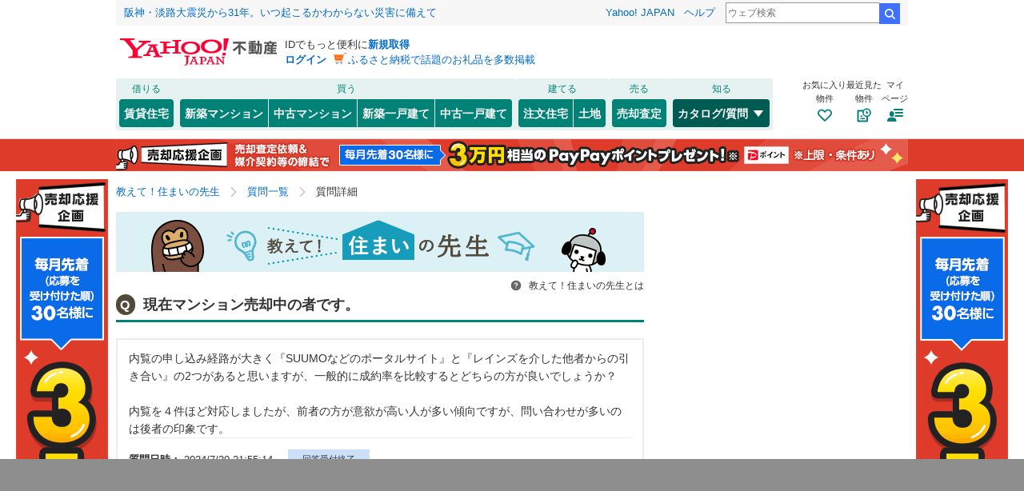

--- FILE ---
content_type: text/html;charset=UTF-8
request_url: https://question.realestate.yahoo.co.jp/knowledge/chiebukuro/detail/12301367602/
body_size: 18745
content:
<!DOCTYPE html>
<html lang="ja">
    <head>
        

  <script>
      var TLDataContext = {
          ual: {
              pageview: {
                  opttype: "pc",
                  content_id: "",
                  id_type: "",
                  nopv: "false",
                  mtestid: "",
                  ss_join_id: "",
                  ss_join_id_type: "",
                  hierarchy_id: "",
              },
          },
      };
  </script>

  <script async src="https://s.yimg.jp/images/ds/managed/1/managed-ual.min.js?tk=5941cdc8-3f0c-46c3-b0a6-1be7ef4dbe96&service=realestate"></script>


        
<meta charset="utf-8">
<title>現在マンション売却中の者です。 - 教えて！住まいの先生 - Yahoo!不動産</title>
<meta name="keywords" content="不動産,質問,疑問,相談,専門家,リフォーム,増改築,マンション購入,一戸建て購入">
<meta name="description" content="現在マンション売却中の者です。 - 教えて！住まいの先生 - Yahoo!不動産">

<link rel="stylesheet" href="https://s.yimg.jp/images/realestate/pc/v472/propeller.css" type="text/css" media="all">
<link rel="stylesheet" href="https://s.yimg.jp/images/realestate/pc/v472/propeller-knowledge.css" type="text/css" media="all">
<script type="text/javascript" defer src="https://s.yimg.jp/images/realestate/pc/js/propeller.js"></script>

<link rel="canonical" href="https://question.realestate.yahoo.co.jp/knowledge/chiebukuro/detail/12301367602/">

<meta property="og:title" content=現在マンション売却中の者です。 - 教えて！住まいの先生 - Yahoo!不動産>
<meta property="og:type" content="article">
<meta property="og:url" content=https://question.realestate.yahoo.co.jp/knowledge/chiebukuro/detail/12301367602/>
<meta property="og:image" content="https://s.yimg.jp/images/realestate/tmpl/images/common/ogp_estate.png">
<meta property="og:description" content=現在マンション売却中の者です。 - 教えて！住まいの先生 - Yahoo!不動産>
<meta property="og:site_name" content="Yahoo!不動産">

<meta property="fb:app_id" content="382408548461041">
<meta name="google-site-verification" content="afPQXmog9orxIfJ_ByR91BqTxcPCAY4SQmw-BNqNoCA" />
<script type="text/javascript" src="https://s.yimg.jp/l/jquery/3.5.1/jquery.min.js"></script>

        
        
        
  <link rel="stylesheet" href="https://s.yimg.jp/images/realestate/pc/common_lib/v3/propeller-compGlobalNav.css" type="text/css" media="all">

    </head>
    
    <body itemscope itemtype="https://schema.org/QAPage">
        
        <div id="wrapper">
            
<header>
    <div class="Masthead">
        <iframe
    id="TEMPLA_MH"
    style="width: 100%;height: 88px;border-width: 0;vertical-align: bottom;margin: 0 auto 10px;"
    src="https://s.yimg.jp/images/templa/mhdemg/v2/static_mhd.html">
</iframe>
<script>
    YAHOO = window.YAHOO || {};
    YAHOO.JP = YAHOO.JP || {};
    YAHOO.JP.templa = YAHOO.JP.templa || {};
    YAHOO.JP.templa.param = {
        device_id: 'pc',
        domain: 'realestate',
        mh_logo_width: 196,
        mh_logo_height: 34,
        mh_logo_alt: 'Yahoo!不動産',
        mh_logo_link: 'https://realestate.yahoo.co.jp/',
        mh_login_done: 'https://question.realestate.yahoo.co.jp/knowledge/chiebukuro/detail/12301367602/',
        mh_login_src: 'yre'
    }
</script>
<script defer src="https://s.yimg.jp/images/templa/mhdemg/v2/templa.min.js"></script>

    </div>
    
  <nav class="compGlobalNav">
    <div class="compGlobalNav__menu target_modules" id="__GlobalNavMenu" data-cl-params="_cl_module:menu">
      <div class="compGlobalNav__main">
        <div class="compGlobalNav__main__cnt">
          <p class="compGlobalNav__main__cat">借りる</p>
          <ul class="compGlobalNav__main__list">
            <li class="compGlobalNav__main__item">
              <a href="https://realestate.yahoo.co.jp/rent/" data-cl-params="_cl_link:rent;_cl_position:2;" class="compGlobalNav__main__btn">賃貸住宅</a>
            </li>
          </ul>
        </div>
        <div class="compGlobalNav__main__cnt">
          <p class="compGlobalNav__main__cat">買う</p>
          <ul class="compGlobalNav__main__list">
            <li class="compGlobalNav__main__item">
              <a href="https://realestate.yahoo.co.jp/new/mansion/" data-cl-params="_cl_link:newman;_cl_position:8;" class="compGlobalNav__main__btnLeft">
                新築マンション
              </a>
            </li>
            <li class="compGlobalNav__main__item">
              <a href="https://realestate.yahoo.co.jp/used/mansion/" data-cl-params="_cl_link:usedman;_cl_position:9" class="compGlobalNav__main__btnCenter">
                中古マンション
              </a>
            </li>
            <li class="compGlobalNav__main__item">
              <a href=" https://realestate.yahoo.co.jp/new/house/" data-cl-params="_cl_link:newhou;_cl_position:10;" class="compGlobalNav__main__btnCenter">
                新築一戸建て
              </a>
            </li>
            <li class="compGlobalNav__main__item">
              <a href="https://realestate.yahoo.co.jp/used/house/" data-cl-params="_cl_link:usedhou;_cl_position:11;" class="compGlobalNav__main__btnRight">
                中古一戸建て
              </a>
            </li>
          </ul>
        </div>
        <div class="compGlobalNav__main__cnt">
          <p class="compGlobalNav__main__cat">建てる</p>
          <ul class="compGlobalNav__main__list">
            <li class="compGlobalNav__main__item">
              <a href="https://realestate.yahoo.co.jp/housing/" data-cl-params="_cl_link:housing;_cl_position:12;" class="compGlobalNav__main__btnLeft">
                注文住宅
              </a>
            </li>
            <li class="compGlobalNav__main__item">
              <a href="https://realestate.yahoo.co.jp/land/" data-cl-params="_cl_link:land;_cl_position:13;" class="compGlobalNav__main__btnRight">
                土地
              </a>
            </li>
          </ul>
        </div>
        <div class="compGlobalNav__main__cnt">
          <p class="compGlobalNav__main__cat">売る</p>
          <ul class="compGlobalNav__main__list">
            <li class="compGlobalNav__main__item">
              <a href="https://realestate.yahoo.co.jp/sell/" data-cl-params="_cl_link:sell;_cl_position:14;" class="compGlobalNav__main__btn">
                売却査定
              </a>
            </li>
          </ul>
        </div>
        <div class="compGlobalNav__main__cnt">
          <p class="compGlobalNav__main__cat">知る</p>
          <ul class="compGlobalNav__main__list">
            <li class="compGlobalNav__main__item--dropdown">
              <button
                type="button" class="compGlobalNav__main__btnDropdown--current">
                カタログ/質問
                <svg class="svg--openclose--white compGlobalNav__main__icon" role="none">
                  <use xlink:href="#svg--openclose--white"></use>
                </svg>
              </button>
              <div class="compGlobalNav__dropdown">
                <ul class="compGlobalNav__dropdown__list--catalog">
                  <li class="compGlobalNav__dropdown__item">
                    <a class="compGlobalNav__dropdown__link" href="https://realestate.yahoo.co.jp/catalog/"
                      data-cl-params="_cl_link:catalog;_cl_position:15;">
                      マンションカタログ<br>
                      <span class="compGlobalNav__dropdown__txt">様々な情報を集約した建物情報のデータベース</span>
                    </a>
                  </li>
                  <li class="compGlobalNav__dropdown__item">
                    <a class="compGlobalNav__dropdown__link"
                      href="https://question.realestate.yahoo.co.jp/knowledge/chiebukuro/"
                      data-cl-params="_cl_link:knowledge;_cl_position:0;">
                      住まいの先生<br>
                      <span class="compGlobalNav__dropdown__txt">住まいに関する様々な質問・相談に住まいの先生（専門家）が回答</span>
                    </a>
                  </li>
                </ul>
              </div>
            </li>
          </ul>
        </div>
      </div>
      <div class="compGlobalNav__sub">
        <ul class="compGlobalNav__sub__list">
          <li class="compGlobalNav__sub__item">
            <a class="compGlobalNav__sub__btn" href="https://realestate.yahoo.co.jp/personal/favorite/building"
              data-cl-params="_cl_link:favor;_cl_position:0;">
              <p class="compGlobalNav__sub__txt">お気に入り<br>物件</p>
              <svg class="svg--favorite--brand compGlobalNav__sub__icon" role="none">
                <use xlink:href="#svg--favorite--brand"></use>
              </svg>
            </a>
          </li>
          <li class="compGlobalNav__sub__item">
            <a class="compGlobalNav__sub__btn" href="https://realestate.yahoo.co.jp/personal/history/building"
              data-cl-params="_cl_link:saw;_cl_position:0">
              <p class="compGlobalNav__sub__txt">最近見た<br>物件</p>
              <svg class="svg--myhistory--brand compGlobalNav__sub__icon" role="none">
                <use xlink:href="#svg--myhistory--brand"></use>
              </svg>
            </a>
          </li>
          <li class="compGlobalNav__sub__item">
            <button id="__GlobalNavigationMy" class="compGlobalNav__sub__btn" type="button" data-cl-params="_cl_link:my;_cl_position:0;">
              <p class="compGlobalNav__sub__txt">マイ<br>ページ</p>
              <svg class="svg--myPage--brand compGlobalNav__sub__icon" role="none">
                <use xlink:href="#svg--myPage--brand"></use>
              </svg>
            </button>

            
            
            <div id="__GlobalNavigationMyExpand" class="compGlobalNav__sub__tooltip--show"  style="display: none">
              <div class="compGlobalNav__sub__tooltip__inner">
                <ul class="compGlobalNav__sub__tooltip__list">
                  <li class="compGlobalNav__sub__tooltip__item">
                    <a class="compGlobalNav__sub__tooltip__link"
                      href="https://realestate.yahoo.co.jp/personal/favorite/building">
                      <svg class="svg--favorite--simple compGlobalNav__sub__tooltip__linkIcon" role="none">
                        <use xlink:href="#svg--favorite--simple"></use>
                      </svg>
                      お気に入り物件
                    </a>
                  </li>
                  <li class="compGlobalNav__sub__tooltip__item">
                    <a class="compGlobalNav__sub__tooltip__link"
                      href="https://realestate.yahoo.co.jp/personal/favorite/condition">
                      <svg class="svg--conditionSave--simple compGlobalNav__sub__tooltip__linkIcon" role="none">
                        <use xlink:href="#svg--conditionSave--simple"></use>
                      </svg>
                      保存した検索条件
                    </a>
                  </li>
                  <li class="compGlobalNav__sub__tooltip__item">
                    <a class="compGlobalNav__sub__tooltip__link"
                      href="https://realestate.yahoo.co.jp/personal/history/building">
                      <svg class="svg--myhistory--simple compGlobalNav__sub__tooltip__linkIcon" role="none">
                        <use xlink:href="#svg--myhistory--simple"></use>
                      </svg>
                      最近見た物件
                    </a>
                  </li>
                  <li class="compGlobalNav__sub__tooltip__item">
                    <a class="compGlobalNav__sub__tooltip__link"
                      href="https://realestate.yahoo.co.jp/personal/history/inquiry">
                      <svg class="svg--history--simple compGlobalNav__sub__tooltip__linkIcon" role="none">
                        <use xlink:href="#svg--history--simple"></use>
                      </svg>
                      問い合わせ履歴
                    </a>
                  </li>
                  <li class="compGlobalNav__sub__tooltip__item">
                    <a class="compGlobalNav__sub__tooltip__link"
                      href="https://realestate.yahoo.co.jp/personal/review/">
                      <svg class="svg--reviews--simple compGlobalNav__sub__tooltip__linkIcon" role="none">
                        <use xlink:href="#svg--reviews--simple"></use>
                      </svg>
                      クチコミ管理
                    </a>
                  </li>
                  <li class="compGlobalNav__sub__tooltip__item">
                    <a class="compGlobalNav__sub__tooltip__link" href="https://realestate.yahoo.co.jp/personal/guide">
                      <svg class="svg--lightbulb--simple compGlobalNav__sub__tooltip__linkIcon" role="none">
                        <use xlink:href="#svg--lightbulb--simple"></use>
                      </svg>
                      便利な使い方
                    </a>
                  </li>
                </ul>
                <a class="compGlobalNav__sub__tooltip__help" href="https://support.yahoo-net.jp/PccRealestate/s/">
                  Yahoo!不動産ヘルプ
                </a>
                <div class="compGlobalNav__sub__tooltip__close">
                  <button id="__GlobalNavigationMyClose" class="compGlobalNav__sub__tooltip__closeItem" type="button">
                    <svg class="svg--close--white compGlobalNav__sub__tooltip__closeIcon" role="img" aria-label="閉じる">
                      <use xlink:href="#svg--close--white"></use>
                    </svg>
                  </button>
                </div>
              </div>
            </div>
          </li>
        </ul>
      </div>
    </div>
  </nav>
  <script type="text/javascript">
    (function () {
      document.addEventListener('DOMContentLoaded', function() {
        var my = document.getElementById("__GlobalNavigationMy");
        var myExpand = document.getElementById("__GlobalNavigationMyExpand");
        var myClose = document.getElementById("__GlobalNavigationMyClose");
        var toggle = function(e) { if (e.style.display === "") { e.style.display = "none"; } else { e.style.display = ""; } };
        if (my && myExpand && myClose) {
          my.addEventListener("click", function() { toggle(myExpand); });
          myClose.addEventListener("click", function() { toggle(myExpand); });
        }
      });
    })();
  </script>

</header>

            

<!-- top-matilda -->
<div class="compTopImpact">
    <div id="rest_sumai_impact_top_pc-content1"></div>
    <div id="rest_sumai_impact_top_pc-content2"></div>
    <div id="rest_sumai_impact_top_pc-content3"></div>
</div><!-- /matilda -->


            
<noscript>
    <div class="compAnnounce">
        <p class="compAnnounce__importantText--noIcon">
            <span class="compAnnounce__title">JavaScriptを有効にしてください</span>
            JavaScriptが無効のためすべての機能がご利用いただけません。有効にするには「<a class="compAnnounce__link"
                                                                                       href="https://support.yahoo-net.jp/noscript">JavaScriptの設定方法</a>」をご覧ください。
        </p>
    </div>
    <!-- /.compAnnounce -->
</noscript>

            
<nav>
    <ul class="brandBreadcrumb">
        
            <li class="brandBreadcrumb__list">
                
                    <a class="brandBreadcrumb__list__link" href="https://question.realestate.yahoo.co.jp/knowledge/chiebukuro/"><span>教えて！住まいの先生</span></a>
                    <svg class="svg--arrow"><use xlink:href="#svg--arrow"></use></svg>
                
                
            </li>
        
            <li class="brandBreadcrumb__list">
                
                    <a class="brandBreadcrumb__list__link" href="https://question.realestate.yahoo.co.jp/knowledge/chiebukuro/list/"><span>質問一覧</span></a>
                    <svg class="svg--arrow"><use xlink:href="#svg--arrow"></use></svg>
                
                
            </li>
        
            <li class="brandBreadcrumb__list">
                
                
                    <span class="brandBreadcrumb__list__active">質問詳細</span>
                
            </li>
        
    </ul>
    <!-- /.brandBreadcrumb -->
</nav>
            
    <script type="application/ld+json">
        {"itemListElement":[{"position":1,"name":"教えて！住まいの先生","item":"https://question.realestate.yahoo.co.jp/knowledge/chiebukuro/","@type":"ListItem"},{"position":2,"name":"質問一覧","item":"https://question.realestate.yahoo.co.jp/knowledge/chiebukuro/list/","@type":"ListItem"},{"position":3,"name":"質問詳細","item":"","@type":"ListItem"}],"@context":"https://schema.org","@type":"BreadcrumbList"}
    </script>

            
    <main>
        <div class="brandLayoutSeparateNarrow">
            <article class="brandLayoutArticle">

                <header>
                    <h1 class="sumai_topbanner marBtm5">教えて！住まいの先生</h1>
                </header>

                <div class="HeadTextLink">
    <a id="aboutBtn" class="HeadTextLink__link" href="javascript:void(0)">
        <svg class="svg--questionCircle--neutral70 HeadTextLink__icon">
            <use xlink:href="#svg--questionCircle--neutral70"></use>
        </svg>
        教えて！住まいの先生とは
    </a>

    <div id="aboutPopUp" class="toolBtn2 target_modules" style="display: none">
        <div class="popUpPos">
            <div class="infoCnt2 icon iconArrowUp">
                <h2 class="ttl">教えて！住まいの先生とは</h2>
                <a class="HeadTextLink__toolBtn2__close" href="javascript:void(0)">
                    <svg class="svg--close--gray HeadTextLink__toolBtn2__close__icon">
                        <title>閉じる</title>
                        <use xlink:href="#svg--close--gray"></use>
                    </svg>
                </a>
                <div class="infoTxt">
                    専門家（住まいの先生）が無料で住まいに関する質問・相談に答えてくれるサービスです。
                    <a href="https://chiebukuro.yahoo.co.jp/" data-cl-params="_cl_link:chie">Yahoo!知恵袋</a>
                    のシステムとデータを利用しています。専門家以外の投稿者は非表示にしています。
                    <br>
                    質問や回答、投票、違反報告は
                    <a href="https://chiebukuro.yahoo.co.jp/" data-cl-params="_cl_link:chie">Yahoo!知恵袋</a>
                    で行えますが、ご利用の際には
                    <a href="https://chiebukuro.yahoo.co.jp/registration" data-cl-params="_cl_link:chie_reg">利用登録</a>
                    が必要です。
                    <p class="fontSize12 alignR">
                        <a href="https://support.yahoo-net.jp/PccChiebukuro/s/">Yahoo!知恵袋ヘルプ</a>
                    </p>
                </div>
                <!-- /.infoTxt -->
            </div>
            <!-- /.infoCnt2 -->
        </div>
        <!-- /.popUpPos -->
    </div>
    <!-- /.toolBtn2 -->
</div>
<!-- /.HeadTextLink -->

                <div itemscope="" itemType="http://schema.org/Question" itemProp="mainEntity">
                    <section class="brandLayoutContent">
                        <div id="que_dtl" class="DetailQuestion target_modules">
    <div class="HeadingMedium">
        <h2 class="HeadingMedium__title">
            <span class="HeadingMedium__title__question">Q</span>
            <span itemprop="name">現在マンション売却中の者です。</span>
        </h2>
    </div>
    <!-- /.HeadingMedium -->

    <div class="boxBorder marBtm20">
        <div class="fontSize14" itemprop="text">
            内覧の申し込み経路が大きく『SUUMOなどのポータルサイト』と『レインズを介した他者からの引き合い』の2つがあると思いますが、一般的に成約率を比較するとどちらの方が良いでしょうか？<br /><br />内覧を４件ほど対応しましたが、前者の方が意欲が高い人が多い傾向ですが、問い合わせが多いのは後者の印象です。
        </div>

        

        

        <div class="brdTop fontSize13 padBtm10 padTop15">
            <span class="fontBold"datetime="2024-07-20T21:55:14.000+09:00">
                質問日時：
            </span>
            <span itemprop="dateCreated">2024/7/20 21:55:14</span>
            <span class="iconPict_vote marRight5 marLeft15 lineHeight1_5">
              回答受付終了
            </span>
            
            
            <br>
            <span class="fontBold">回答数：</span>
            <span class="txtEmphasis" itemprop="answerCount">2</span>
            <span class="marRight10 marLeft10">｜</span>
            <span class="fontBold">閲覧数：</span>
            <span class="txtEmphasis">352</span>
            <span class="marRight10 marLeft10">｜</span>
            <span class="fontBold">お礼：</span>
            <span class="ticketCoin2">50枚</span>
            <br>
            <span class="fontBold chiebukuro_empathy"><span>共感した：</span></span>
            <span class="txtEmphasis" itemprop="upvoteCount">0</span>
            <a href="https://chiebukuro.yahoo.co.jp/report/12301367602?done=https%3A%2F%2Fquestion.realestate.yahoo.co.jp%2Fknowledge%2Fchiebukuro%2Fdetail%2F12301367602%2F&amp;cflg=41"
               class="txtColor999 floatR fontSize12"
               data-cl-params="_cl_link:violation">
                この質問が不快なら
            </a>
        </div>
    </div>
    <!-- .boxBorder-->
</div>
<!-- /.DetailQuestion -->

                        
                        
                            
                        
                    </section>
                    <!-- /.brandLayoutContent -->

                    

                    
                        <div id="im" class="marBtm10 brandBanner--spacingL"></div>

                        <section id="answer_start" class="brandLayoutContent">
    <div class="HeadingMedium">
        <h2 class="HeadingMedium__title">回答</h2>
    </div>
    <!-- /.HeadingMedium -->

    
  <div class="compPagination target_modules" id="paging">
    <ol class="compPagination__list">
      <li>
        
          <a class="compPagination__btn--disabled" aria-disabled="true">
            <svg class="svg--arrow--neutral70 compPagination__prevIcon" role="none">
              <use xlink:href="#svg--arrow--neutral70"></use>
            </svg>前へ
          </a>
        
        
      </li>

      
      
      
        <li>
          
  
    <a class="compPagination__btn--disabled" aria-disabled="true">1</a>
  
  

        </li>
      
      
      

      <li>
        
          <a class="compPagination__btn--disabled" aria-disabled="true">次へ
            <svg class="svg--arrow compPagination__nextIcon" role="none">
              <use xlink:href="#svg--arrow"></use>
            </svg>
          </a>
        
        
      </li>
    </ol>
    <div class="compPagination__info">1～2件 / <span class="compPagination__infoHighlight">2件</span></div>
  </div>
  <!-- /.compPagination -->


    <div id="answer" class="target_modules">
        <div class="DetailAnswer" itemprop="suggestedAnswer" itemscope itemtype="https://schema.org/Answer">
            <span itemprop="url" style="display:none;">https://question.realestate.yahoo.co.jp/knowledge/chiebukuro/detail/12301367602/</span>
            <div class="boxCnt2 marBtm10">
                
                

                
                
                    <div class="fontSize13 marBtm15">
                        <span class="answer marRight5 marBtm10">A</span>
                        <span class="floatR marTop5">
                            <span class="fontBold">回答日時：</span>
                            <span
                              itemprop="dateCreated"
                              datetime="2024-07-21T11:41:03.000+09:00">
                              2024/7/21 11:41:03
                            </span>
                        </span>
                        <br>
                    </div>
                

                
                <div class="fontSize14">
                    結局は同じようなものですから、イメージとしては変わらないかなと思います。<br /><br />売主→仲介業者（元付）に売却を依頼。<br /><br />その元付がスーモなどのポータルサイトに掲載して、購入希望者が現れたというパターン。<br /><br />その元付がレインズ登録して、他社さんの購入希望者が現れたというパターン。<br />このパターンには他社さんの手持ちの購入希望者という場合と、他社さんが掲載したポータルサイトの購入希望者の場合があります。<br /><br />この場合、手持ちのお客さんの中で、マンション（戸建、土地はダメ）を探してるお客さんで、そのエリア、予算、築年数、間取（面積）、環境、利便性など、ドンピシャのお客さんなんてまずいませんから、結局はポータルサイトのお客さんということになります。
                    
                    
    <ul class="DetailAnswer__ratingList">
        <li class="DetailAnswer__ratingList__item">
          <span class="DetailAnswer__ttl">
              <svg class="DetailAnswer__svg" width="20" height="20" viewBox="0 0 20 21" fill="none"
                   xmlns="http://www.w3.org/2000/svg" role="none">
                  <path fill-rule="evenodd"
                        clip-rule="evenodd"
                        d="M8.6667 9.50039C9.0347 9.50039 9.33336 9.20172 9.33336 8.83372C9.33336 8.46572 9.0347 8.16706 8.6667 8.16706C8.2987 8.16706 8.00003 8.46572 8.00003 8.83372C8.00003 9.20172 8.2987 9.50039 8.6667 9.50039ZM11.3336 9.50045C11.7016 9.50045 12.0002 9.20178 12.0002 8.83378C12.0002 8.46578 11.7016 8.16712 11.3336 8.16712C10.9656 8.16712 10.6669 8.46578 10.6669 8.83378C10.6669 9.20178 10.9656 9.50045 11.3336 9.50045ZM11.2906 11.7389C11.2906 12.5936 10.7126 13.2873 10.0003 13.2873C9.28806 13.2873 8.70999 12.5936 8.70999 11.7389C8.70999 10.8842 9.28806 10.1905 10.0003 10.1905C10.7126 10.1905 11.2906 10.8842 11.2906 11.7389ZM10 15.5002C7.24303 15.5002 5.00003 13.2572 5.00003 10.5002C5.00003 7.74322 7.24303 5.50022 10 5.50022C12.757 5.50022 15 7.74322 15 10.5002C15 13.2572 12.757 15.5002 10 15.5002M10.0003 4.16699C6.50299 4.16699 3.66699 7.00299 3.66699 10.5003C3.66699 13.997 6.50299 16.8337 10.0003 16.8337C13.497 16.8337 16.3337 13.997 16.3337 10.5003C16.3337 7.00299 13.497 4.16699 10.0003 4.16699Z"
                        fill="white"/>
              </svg>なるほど：</span>0
        </li>
        <li class="DetailAnswer__ratingList__item">
          <span class="DetailAnswer__ttl">
              <svg class="DetailAnswer__svg" width="20" height="20" viewBox="0 0 20 21" fill="none"
                   xmlns="http://www.w3.org/2000/svg" role="none">
                  <path fill-rule="evenodd"
                        clip-rule="evenodd"
                        d="M9.33251 8.83366C9.33251 9.20166 9.03385 9.50033 8.66585 9.50033C8.29785 9.50033 7.99918 9.20166 7.99918 8.83366C7.99918 8.46566 8.29785 8.16699 8.66585 8.16699C9.03385 8.16699 9.33251 8.46566 9.33251 8.83366ZM11.9995 8.83366C11.9995 9.20166 11.7008 9.50033 11.3328 9.50033C10.9648 9.50033 10.6662 9.20166 10.6662 8.83366C10.6662 8.46566 10.9648 8.16699 11.3328 8.16699C11.7008 8.16699 11.9995 8.46566 11.9995 8.83366ZM9.99918 15.5002C7.24218 15.5002 4.99918 13.2572 4.99918 10.5002C4.99918 7.74316 7.24218 5.50016 9.99918 5.50016C12.7562 5.50016 14.9992 7.74316 14.9992 10.5002C14.9992 13.2572 12.7562 15.5002 9.99918 15.5002M9.99935 4.16699C6.50202 4.16699 3.66602 7.00299 3.66602 10.5003C3.66602 13.997 6.50202 16.8337 9.99935 16.8337C13.496 16.8337 16.3327 13.997 16.3327 10.5003C16.3327 7.00299 13.496 4.16699 9.99935 4.16699ZM8.14437 10.5807C8.35651 10.5542 8.54997 10.7047 8.57649 10.9168C8.67632 11.7155 9.3123 12.1261 9.99883 12.1261C10.6854 12.1261 11.3213 11.7155 11.4212 10.9168C11.4477 10.7047 11.6412 10.5542 11.8533 10.5807C12.0654 10.6073 12.2159 10.8007 12.1894 11.0129C12.0312 12.2787 10.9897 12.9003 9.99883 12.9003C9.00795 12.9003 7.96651 12.2787 7.80828 11.0129C7.78176 10.8007 7.93223 10.6073 8.14437 10.5807Z"
                        fill="white"/>
              </svg>そうだね：</span>0
        </li>
        <li class="DetailAnswer__ratingList__item">
          <span class="DetailAnswer__ttl">
              <svg class="DetailAnswer__svg" width="20" height="20" viewBox="0 0 20 21" fill="none" xmlns="http://www.w3.org/2000/svg" role="none">
                  <path fill-rule="evenodd"
                        clip-rule="evenodd"
                        d="M7.75851 11.2744C7.75718 11.3034 7.75384 11.3317 7.75384 11.361C7.75384 12.5994 8.76184 13.6077 10.0008 13.6077C11.2395 13.6077 12.2475 12.5994 12.2475 11.361C12.2475 11.3317 12.2442 11.3034 12.2428 11.2744H7.75851ZM10.0011 15.5002C7.24413 15.5002 5.00113 13.2572 5.00113 10.5002C5.00113 7.74316 7.24413 5.50016 10.0011 5.50016C12.7581 5.50016 15.0011 7.74316 15.0011 10.5002C15.0011 13.2572 12.7581 15.5002 10.0011 15.5002M10.0013 4.16699C6.50397 4.16699 3.66797 7.00299 3.66797 10.5003C3.66797 13.997 6.50397 16.8337 10.0013 16.8337C13.498 16.8337 16.3346 13.997 16.3346 10.5003C16.3346 7.00299 13.498 4.16699 10.0013 4.16699ZM6.81673 9.8184C7.01031 9.8668 7.20647 9.7491 7.25486 9.55553C7.33581 9.23173 7.61594 9.055 7.93662 9.055C8.25729 9.055 8.53741 9.23173 8.61836 9.55552C8.66675 9.7491 8.8629 9.8668 9.05648 9.8184C9.25006 9.77001 9.36776 9.57386 9.31937 9.38028C9.14226 8.67181 8.51916 8.33242 7.93662 8.33242C7.35407 8.33242 6.73097 8.67181 6.55386 9.38027C6.50546 9.57385 6.62316 9.77001 6.81673 9.8184ZM10.6877 9.8184C10.8813 9.8668 11.0774 9.7491 11.1258 9.55553C11.2068 9.23173 11.4869 9.055 11.8076 9.055C12.1283 9.055 12.4084 9.23173 12.4893 9.55552C12.5377 9.7491 12.7339 9.8668 12.9274 9.8184C13.121 9.77001 13.2387 9.57386 13.1903 9.38028C13.0132 8.67181 12.3901 8.33242 11.8076 8.33242C11.225 8.33242 10.6019 8.67181 10.4248 9.38027C10.3764 9.57385 10.4941 9.77001 10.6877 9.8184Z"
                        fill="white"/>
              </svg>ありがとう：</span>0
        </li>
    </ul>

                    <p class="alignR marTop10">
                        <a href="https://chiebukuro.yahoo.co.jp/report/12301367602?done=https%3A%2F%2Fquestion.realestate.yahoo.co.jp%2Fknowledge%2Fchiebukuro%2Fdetail%2F12301367602%2F&amp;cflg=41&amp;aid=697938732"
                           data-cl-params="_cl_link:violation"
                           class="txtColor999 fontSize12">この質問が不快なら</a>
                    </p>
                </div>
            </div>
        </div>
        <div class="DetailAnswer" itemprop="suggestedAnswer" itemscope itemtype="https://schema.org/Answer">
            <span itemprop="url" style="display:none;">https://question.realestate.yahoo.co.jp/knowledge/chiebukuro/detail/12301367602/</span>
            <div class="boxCnt2 marBtm10">
                
                

                
                
                    <div class="fontSize13 marBtm15">
                        <span class="answer marRight5 marBtm10">A</span>
                        <span class="floatR marTop5">
                            <span class="fontBold">回答日時：</span>
                            <span
                              itemprop="dateCreated"
                              datetime="2024-07-21T11:12:26.000+09:00">
                              2024/7/21 11:12:26
                            </span>
                        </span>
                        <br>
                    </div>
                

                
                <div class="fontSize14">
                    SUUMO経由は購入希望者が自ら仲介会社に問い合わせるので、<br />自分で探して内見したい物件ということなので期待を持って当然です。<br />他社からの紹介の場合は不動産屋が売りたい物件で、<br />本人が希望している物件ではないので客側の熱は低いです。<br />間取りなどはすでに分かっているので、<br />内見で見るのは内装の傷みや共用部の管理、周辺環境です。<br />写真や文字の情報で選んでいるだけなので、<br />どちらが成約と近いかはまったく関係ないです。
                    
                    
    <ul class="DetailAnswer__ratingList">
        <li class="DetailAnswer__ratingList__item">
          <span class="DetailAnswer__ttl">
              <svg class="DetailAnswer__svg" width="20" height="20" viewBox="0 0 20 21" fill="none"
                   xmlns="http://www.w3.org/2000/svg" role="none">
                  <path fill-rule="evenodd"
                        clip-rule="evenodd"
                        d="M8.6667 9.50039C9.0347 9.50039 9.33336 9.20172 9.33336 8.83372C9.33336 8.46572 9.0347 8.16706 8.6667 8.16706C8.2987 8.16706 8.00003 8.46572 8.00003 8.83372C8.00003 9.20172 8.2987 9.50039 8.6667 9.50039ZM11.3336 9.50045C11.7016 9.50045 12.0002 9.20178 12.0002 8.83378C12.0002 8.46578 11.7016 8.16712 11.3336 8.16712C10.9656 8.16712 10.6669 8.46578 10.6669 8.83378C10.6669 9.20178 10.9656 9.50045 11.3336 9.50045ZM11.2906 11.7389C11.2906 12.5936 10.7126 13.2873 10.0003 13.2873C9.28806 13.2873 8.70999 12.5936 8.70999 11.7389C8.70999 10.8842 9.28806 10.1905 10.0003 10.1905C10.7126 10.1905 11.2906 10.8842 11.2906 11.7389ZM10 15.5002C7.24303 15.5002 5.00003 13.2572 5.00003 10.5002C5.00003 7.74322 7.24303 5.50022 10 5.50022C12.757 5.50022 15 7.74322 15 10.5002C15 13.2572 12.757 15.5002 10 15.5002M10.0003 4.16699C6.50299 4.16699 3.66699 7.00299 3.66699 10.5003C3.66699 13.997 6.50299 16.8337 10.0003 16.8337C13.497 16.8337 16.3337 13.997 16.3337 10.5003C16.3337 7.00299 13.497 4.16699 10.0003 4.16699Z"
                        fill="white"/>
              </svg>なるほど：</span>0
        </li>
        <li class="DetailAnswer__ratingList__item">
          <span class="DetailAnswer__ttl">
              <svg class="DetailAnswer__svg" width="20" height="20" viewBox="0 0 20 21" fill="none"
                   xmlns="http://www.w3.org/2000/svg" role="none">
                  <path fill-rule="evenodd"
                        clip-rule="evenodd"
                        d="M9.33251 8.83366C9.33251 9.20166 9.03385 9.50033 8.66585 9.50033C8.29785 9.50033 7.99918 9.20166 7.99918 8.83366C7.99918 8.46566 8.29785 8.16699 8.66585 8.16699C9.03385 8.16699 9.33251 8.46566 9.33251 8.83366ZM11.9995 8.83366C11.9995 9.20166 11.7008 9.50033 11.3328 9.50033C10.9648 9.50033 10.6662 9.20166 10.6662 8.83366C10.6662 8.46566 10.9648 8.16699 11.3328 8.16699C11.7008 8.16699 11.9995 8.46566 11.9995 8.83366ZM9.99918 15.5002C7.24218 15.5002 4.99918 13.2572 4.99918 10.5002C4.99918 7.74316 7.24218 5.50016 9.99918 5.50016C12.7562 5.50016 14.9992 7.74316 14.9992 10.5002C14.9992 13.2572 12.7562 15.5002 9.99918 15.5002M9.99935 4.16699C6.50202 4.16699 3.66602 7.00299 3.66602 10.5003C3.66602 13.997 6.50202 16.8337 9.99935 16.8337C13.496 16.8337 16.3327 13.997 16.3327 10.5003C16.3327 7.00299 13.496 4.16699 9.99935 4.16699ZM8.14437 10.5807C8.35651 10.5542 8.54997 10.7047 8.57649 10.9168C8.67632 11.7155 9.3123 12.1261 9.99883 12.1261C10.6854 12.1261 11.3213 11.7155 11.4212 10.9168C11.4477 10.7047 11.6412 10.5542 11.8533 10.5807C12.0654 10.6073 12.2159 10.8007 12.1894 11.0129C12.0312 12.2787 10.9897 12.9003 9.99883 12.9003C9.00795 12.9003 7.96651 12.2787 7.80828 11.0129C7.78176 10.8007 7.93223 10.6073 8.14437 10.5807Z"
                        fill="white"/>
              </svg>そうだね：</span>0
        </li>
        <li class="DetailAnswer__ratingList__item">
          <span class="DetailAnswer__ttl">
              <svg class="DetailAnswer__svg" width="20" height="20" viewBox="0 0 20 21" fill="none" xmlns="http://www.w3.org/2000/svg" role="none">
                  <path fill-rule="evenodd"
                        clip-rule="evenodd"
                        d="M7.75851 11.2744C7.75718 11.3034 7.75384 11.3317 7.75384 11.361C7.75384 12.5994 8.76184 13.6077 10.0008 13.6077C11.2395 13.6077 12.2475 12.5994 12.2475 11.361C12.2475 11.3317 12.2442 11.3034 12.2428 11.2744H7.75851ZM10.0011 15.5002C7.24413 15.5002 5.00113 13.2572 5.00113 10.5002C5.00113 7.74316 7.24413 5.50016 10.0011 5.50016C12.7581 5.50016 15.0011 7.74316 15.0011 10.5002C15.0011 13.2572 12.7581 15.5002 10.0011 15.5002M10.0013 4.16699C6.50397 4.16699 3.66797 7.00299 3.66797 10.5003C3.66797 13.997 6.50397 16.8337 10.0013 16.8337C13.498 16.8337 16.3346 13.997 16.3346 10.5003C16.3346 7.00299 13.498 4.16699 10.0013 4.16699ZM6.81673 9.8184C7.01031 9.8668 7.20647 9.7491 7.25486 9.55553C7.33581 9.23173 7.61594 9.055 7.93662 9.055C8.25729 9.055 8.53741 9.23173 8.61836 9.55552C8.66675 9.7491 8.8629 9.8668 9.05648 9.8184C9.25006 9.77001 9.36776 9.57386 9.31937 9.38028C9.14226 8.67181 8.51916 8.33242 7.93662 8.33242C7.35407 8.33242 6.73097 8.67181 6.55386 9.38027C6.50546 9.57385 6.62316 9.77001 6.81673 9.8184ZM10.6877 9.8184C10.8813 9.8668 11.0774 9.7491 11.1258 9.55553C11.2068 9.23173 11.4869 9.055 11.8076 9.055C12.1283 9.055 12.4084 9.23173 12.4893 9.55552C12.5377 9.7491 12.7339 9.8668 12.9274 9.8184C13.121 9.77001 13.2387 9.57386 13.1903 9.38028C13.0132 8.67181 12.3901 8.33242 11.8076 8.33242C11.225 8.33242 10.6019 8.67181 10.4248 9.38027C10.3764 9.57385 10.4941 9.77001 10.6877 9.8184Z"
                        fill="white"/>
              </svg>ありがとう：</span>0
        </li>
    </ul>

                    <p class="alignR marTop10">
                        <a href="https://chiebukuro.yahoo.co.jp/report/12301367602?done=https%3A%2F%2Fquestion.realestate.yahoo.co.jp%2Fknowledge%2Fchiebukuro%2Fdetail%2F12301367602%2F&amp;cflg=41&amp;aid=697936344"
                           data-cl-params="_cl_link:violation"
                           class="txtColor999 fontSize12">この質問が不快なら</a>
                    </p>
                </div>
            </div>
        </div>
        <!-- /.DetailAnswer -->
    </div>

    
        <div class="brandBanner--spacingM">
    <span class="brandBanner__item target_modules" id="dummy_chie_link">
        
            <a class="brandBanner__item__link" href="https://chiebukuro.yahoo.co.jp/question/post/form?cflg=41&amp;refurl=https%3A%2F%2Fquestion.realestate.yahoo.co.jp%2Fknowledge%2Fchiebukuro%2Fdetail%2F12301367602%2F"
                data-cl-params="_cl_link:main_question1">
                <img class="brandBanner__item__image" src="https://s.yimg.jp/images/ks/bn/fudousan/bn_pc_chiebukuro_question.png" width="660" height="82">
            </a>
        
        
    </span>
</div>

    

    <div class="LinkChiebukuro">
        <span class="chiebukuro_qa3">
            <a href="https://detail.chiebukuro.yahoo.co.jp/qa/question_detail/q12301367602" class="linkOn">Yahoo!知恵袋でこの相談を見る</a>
        </span>
    </div>
    <!-- /.LinkChiebukuro -->

    
  <div class="compPagination target_modules" id="paging">
    <ol class="compPagination__list">
      <li>
        
          <a class="compPagination__btn--disabled" aria-disabled="true">
            <svg class="svg--arrow--neutral70 compPagination__prevIcon" role="none">
              <use xlink:href="#svg--arrow--neutral70"></use>
            </svg>前へ
          </a>
        
        
      </li>

      
      
      
        <li>
          
  
    <a class="compPagination__btn--disabled" aria-disabled="true">1</a>
  
  

        </li>
      
      
      

      <li>
        
          <a class="compPagination__btn--disabled" aria-disabled="true">次へ
            <svg class="svg--arrow compPagination__nextIcon" role="none">
              <use xlink:href="#svg--arrow"></use>
            </svg>
          </a>
        
        
      </li>
    </ol>
    <div class="compPagination__info">1～2件 / <span class="compPagination__infoHighlight">2件</span></div>
  </div>
  <!-- /.compPagination -->


</section>
<!-- /.brandLayoutContent -->

                    
                    

                    

                    <div id="middlebnr" class="brandBanner--spacingL target_modules">
    <p class="brandBanner__item">
        <a class="brandBanner__item__link" href="https://realestate.yahoo.co.jp/personal/review/" data-cl-params="_cl_link:catalog;">
            <img alt="" class="brandBanner__item__image" src="https://s.yimg.jp/images/realestate/special/feature/catalog/bnr/pc_615x100.png">
        </a>
    </p>
</div>

                </div>

                

                
    <div class="RecommendRealestate">
        <div class="character marTop10"></div>
        <div class="moreInfoBnr4">
            <p class="moreInfoTxt">
                <i class="icon iconSearp"></i>
                Yahoo!不動産で住まいを探そう！
            </p>
        </div>
        <!-- /.moreInfoBnr4 -->
    </div>
    <!-- /.RecommendRealestate -->

    <section class="brandLayoutContent">
        <div class="HeadingMedium">
            <h2 class="HeadingMedium__title">関連する物件をYahoo!不動産で探す</h2>
        </div>
        <!-- /.HeadingMedium -->

        <div id="bld_srh" class="TopSearchBuilding target_modules">
            <ul class="subListThumb615">
                <li>
                    <div class="searchTtleeeee5 fontBold alignC fontSize12">中古マンション</div>
                    <a href="https://realestate.yahoo.co.jp/used/mansion/theme/21/" data-cl-params="_cl_link:usedman">
                        <span class="thumb"><img src="https://s.yimg.jp/images/realestate/pc/img/used/theme_u_man_173x100_01.png" alt="" width="206" height="119"></span>
                        <div class="textArea">
                            <p class="head1">3500万円以内の中古マンション</p>
                            <p class="headSub1"></p>
                        </div>
                    </a>
                </li>
                <li>
                    <div class="searchTtleeeee5 fontBold alignC fontSize12">中古マンション</div>
                    <a href="https://realestate.yahoo.co.jp/used/mansion/theme/01/" data-cl-params="_cl_link:usedman">
                        <span class="thumb"><img src="https://s.yimg.jp/images/realestate/pc/img/used/theme_u_man_173x100_02.png" alt="" width="206" height="119"></span>
                        <div class="textArea">
                            <p class="head1">駅まで徒歩5分以内の中古マンション</p>
                            <p class="headSub1"></p>
                        </div>
                    </a>
                </li>
                <li>
                    <div class="searchTtleeeee5 fontBold alignC fontSize12">中古マンション</div>
                    <a href="https://realestate.yahoo.co.jp/used/mansion/theme/15/" data-cl-params="_cl_link:usedman">
                        <span class="thumb"><img src="https://s.yimg.jp/images/realestate/pc/img/used/theme_u_man_173x100_03.png" alt="" width="206" height="119"></span>
                        <div class="textArea">
                            <p class="head1">築10年以内の中古マンション</p>
                            <p class="headSub1"></p>
                        </div>
                    </a>
                </li>
                <li>
                    <div class="searchTtleeeee5 fontBold alignC fontSize12">中古マンション</div>
                    <a href="https://realestate.yahoo.co.jp/used/mansion/theme/03/" data-cl-params="_cl_link:usedman">
                        <span class="thumb"><img src="https://s.yimg.jp/images/realestate/pc/img/used/theme_u_man_173x100_04.png" alt="" width="206" height="119"></span>
                        <div class="textArea">
                            <p class="head1">リノベーション・リフォーム済み（予定含む）の中古一戸建て</p>
                            <p class="headSub1"></p>
                        </div>
                    </a>
                </li>
                <li>
                    <div class="searchTtleeeee5 fontBold alignC fontSize12">中古マンション</div>
                    <a href="https://realestate.yahoo.co.jp/used/mansion/theme/04/" data-cl-params="_cl_link:usedman">
                        <span class="thumb"><img src="https://s.yimg.jp/images/realestate/pc/img/used/theme_u_man_173x100_05.png" alt="" width="206" height="119"></span>
                        <div class="textArea">
                            <p class="head1">ペット飼育可能な中古マンション</p>
                            <p class="headSub1"></p>
                        </div>
                    </a>
                </li>
                <li>
                    <div class="searchTtleeeee5 fontBold alignC fontSize12">中古マンション</div>
                    <a href="https://realestate.yahoo.co.jp/used/mansion/theme/07/" data-cl-params="_cl_link:usedman">
                        <span class="thumb"><img src="https://s.yimg.jp/images/realestate/pc/img/used/theme_u_man_173x100_06.png" alt="" width="206" height="119"></span>
                        <div class="textArea">
                            <p class="head1">即入居可能な中古マンション</p>
                            <p class="headSub1"></p>
                        </div>
                    </a>
                </li>
            </ul>
        </div>
        <!-- /.TopSearchBuilding -->
    </section>
    <!-- /.brandLayoutContent -->

    <div class="brandLayoutContent MainMenu target_modules" id="cont_menu">
        <section class="MainMenu__buy TopSection">
            <h2 class="TopSection__heading">買う</h2>
            <div class="TopSection__content MainMenuContent">
                <div>
                    <div class="MainMenuContent__box">
                        <h3 class="MainMenuContent__heading">
                            <svg class="svg--mansion--brand MainMenuContent__heading__icon">
                                <use xlink:href="#svg--mansion--brand"></use>
                            </svg>
                            マンション
                        </h3>
                        <ul class="MainMenuContent__menu">
                            <li class="MainMenuContent__menu__item">
                                <a href="https://realestate.yahoo.co.jp/new/mansion/" class="MainMenuContent__menu__link--newMansion" data-cl-params="_cl_link:newman">
                                    新築マンション
                                    <svg class="svg--arrow--move MainMenuContent__menu__arrow">
                                        <use xlink:href="#svg--arrow--move"></use>
                                    </svg>
                                </a>
                            </li>
                            <li class="MainMenuContent__menu__item">
                                <a href="https://realestate.yahoo.co.jp/used/mansion/" class="MainMenuContent__menu__link--usedMansion" data-cl-params="_cl_link:usedman">
                                    中古マンション
                                    <svg class="svg--arrow--move MainMenuContent__menu__arrow">
                                        <use xlink:href="#svg--arrow--move"></use>
                                    </svg>
                                </a>
                            </li>
                        </ul>
                    </div>
                    <div class="MainMenuContent__box">
                        <h3 class="MainMenuContent__heading">注文住宅・建て替え</h3>
                        <ul class="MainMenuContent__menu">
                            <li class="MainMenuContent__menu__item">
                                <a href="https://realestate.yahoo.co.jp/housing/" class="MainMenuContent__menu__link--housing" data-cl-params="_cl_link:housing">
                                    注文住宅
                                    <svg class="svg--arrow--move MainMenuContent__menu__arrow">
                                        <use xlink:href="#svg--arrow--move"></use>
                                    </svg>
                                </a>
                            </li>
                        </ul>
                    </div>
                </div>
                <div>
                    <div class="MainMenuContent__box">
                        <h3 class="MainMenuContent__heading">
                            <svg class="svg--house--brand MainMenuContent__heading__icon">
                                <use xlink:href="#svg--house--brand"></use>
                            </svg>
                            一戸建て・土地
                        </h3>
                        <ul class="MainMenuContent__menu">
                            <li class="MainMenuContent__menu__item">
                                <a href="https://realestate.yahoo.co.jp/new/house/" class="MainMenuContent__menu__link--newHouse" data-cl-params="_cl_link:newhou">
                                    新築一戸建て
                                    <svg class="svg--arrow--move MainMenuContent__menu__arrow">
                                        <use xlink:href="#svg--arrow--move"></use>
                                    </svg>
                                </a>
                            </li>
                            <li class="MainMenuContent__menu__item">
                                <a href="https://realestate.yahoo.co.jp/used/house/"  class="MainMenuContent__menu__link--usedHouse" data-cl-params="_cl_link:usedhou">
                                    中古一戸建て
                                    <svg class="svg--arrow--move MainMenuContent__menu__arrow">
                                        <use xlink:href="#svg--arrow--move"></use>
                                    </svg>
                                </a>
                            </li>
                            <li class="MainMenuContent__menu__item">
                                <a href="https://realestate.yahoo.co.jp/land/" class="MainMenuContent__menu__link--land" data-cl-params="_cl_link:land">
                                    土地
                                    <svg class="svg--arrow--move MainMenuContent__menu__arrow">
                                        <use xlink:href="#svg--arrow--move"></use>
                                    </svg>
                                </a>
                            </li>
                        </ul>
                    </div>
                </div>
            </div>
            <!-- /.MainMenuContent -->
        </section>
        <!-- /.TopSection -->

        <section class="MainMenu__rent TopSection">
            <h2 class="TopSection__heading">借りる</h2>
            <div class="TopSection__content MainMenuContent">
                <div class="MainMenuContent__box">
                    <h3 class="MainMenuContent__heading">
                        <svg class="svg--property--brand MainMenuContent__heading__icon">
                            <use xlink:href="#svg--property--brand"></use>
                        </svg>
                        マンション・アパート・一戸建て
                    </h3>
                    <ul class="MainMenuContent__menu">
                        <li class="MainMenuContent__menu__item">
                            <a href="https://realestate.yahoo.co.jp/rent/" class="MainMenuContent__menu__link--rent" data-cl-params="_cl_link:rent">
                                賃貸物件
                                <svg class="svg--arrow--move MainMenuContent__menu__arrow">
                                    <use xlink:href="#svg--arrow--move"></use>
                                </svg>
                            </a>
                        </li>
                    </ul>
                </div>
            </div>
            <!-- /.MainMenuContent -->
        </section>
        <!-- /.TopSection -->
    </div>
    <!-- /.brandLayoutContent.MainMenu -->

    <!-- 売る -->
    <section class="brandLayoutContent">
        <div class="TopSection">
            <h2 class="TopSection__heading">売る</h2>
            <div id="sell_menu" class="TopSection__content2 target_modules">
                <div class="TopSection__content2__box">
                    <h3 class="TopSection__content2__title">家を売りたい！と思ったら</h3>
                    <p class="TopSection__content2__text">不動産会社に無料で査定依頼ができます。</p>
                </div>
                <div class="TopSection__content2__box">
                    <a class="TopSection__content2__link--sell" href="https://realestate.yahoo.co.jp/sell/" data-cl-params="_cl_link:sell">
                        不動産売却一括査定（無料）
                        <svg class="svg--arrow--move TopSection__content2__link__arrow">
                            <use xlink:href="#svg--arrow--move"></use>
                        </svg>
                    </a>
                </div>
            </div>
        </div>
        <!-- /.TopSection -->
    </section>

    <!-- 知る -->
    <section class="brandLayoutContent">
        <div class="TopSection">
            <h2 class="TopSection__heading">知る</h2>
            <div id="catalog" class="TopSection__content SectionLearn target_modules">
                <h3 class="SectionLearn__title2">Yahoo!不動産マンションカタログ</h3>
                <p class="SectionLearn__text">
                    マンションのスペック情報だけではなく、住んでいるからこそわかる、クチコミ情報を提供しています。<br>
                    たくさんのマンションの中から、失敗のない「理想の住み替え先」がきっと見つかります。
                </p>
                <dl class="brandListLink SectionLearn__brandListLink">
                    <dt class="brandListLink__title SectionLearn__brandListLink__title">都道府県から探す：</dt>
                    <dd class="brandListLink__item"><a href="https://realestate.yahoo.co.jp/catalog/search/03/13/" data-cl-params="_cl_link:13;">東京</a></dd>
                    <dd class="brandListLink__item"><a href="https://realestate.yahoo.co.jp/catalog/search/03/14/" data-cl-params="_cl_link:14;">神奈川</a></dd>
                    <dd class="brandListLink__item"><a href="https://realestate.yahoo.co.jp/catalog/search/03/11/" data-cl-params="_cl_link:11;">埼玉</a></dd>
                    <dd class="brandListLink__item"><a href="https://realestate.yahoo.co.jp/catalog/search/03/12/" data-cl-params="_cl_link:12;">千葉</a></dd>
                    <dd class="brandListLink__item"><a href="https://realestate.yahoo.co.jp/catalog/search/06/27/" data-cl-params="_cl_link:27;">大阪</a></dd>
                    <dd class="brandListLink__item"><a href="https://realestate.yahoo.co.jp/catalog/search/06/26/" data-cl-params="_cl_link:26;">京都</a></dd>
                    <dd class="brandListLink__item"><a href="https://realestate.yahoo.co.jp/catalog/search/09/40/" data-cl-params="_cl_link:40;">福岡</a></dd>
                </dl>
                <div class="SectionLearn__contentsLink">
                    <a class="SectionLearn__contentsLink__link" href="https://realestate.yahoo.co.jp/catalog/theme/school-district/?sc_in=yreallink_top_know_pc" data-cl-params="_cl_link:school">
                        <p class="SectionLearn__contentsLink__image">
                            <img src="https://s.yimg.jp/images/realestate/special/feature/catalog/bnr/school-district_pc_top_info_64x64.png" alt="全国の学区から探す" width="64" height="64">
                        </p>
                        <h3 class="SectionLearn__contentsLink__title">全国の学区から探す（小学校・中学校）</h3>
                        <p class="SectionLearn__contentsLink__text">学区内のマンション・アパート情報をまとめてお届けします。</p>
                    </a>
                </div>
            </div>
            <!-- /.SectionLearn -->
        </div>
        <!-- /.TopSection -->
    </section>
    <!-- /.brandLayoutContent -->

                
<div id="sqb" class="marBtm10 brandBanner--spacingL"></div>

            </article>
            <!-- /.brandLayoutArticle -->

            <aside class="brandLayoutAside">
                
<div class="brandLayoutSubContent">
    <div id="yjLrec"></div>
</div>

                
    <section class="brandLayoutSubContent">
        <div id="side_bnr" class="SideLink target_modules">
            <h2 class="fontSize14 fontBold">Yahoo!不動産からのお知らせ</h2>
            
                
    <p class="imgBanner marBtm10">
        <a href="https://realestate.yahoo.co.jp/lineoa/#LimitedContents" data-cl-params="_cl_link:oa_ltd_bnr">
            <img src="https://s.yimg.jp/images/realestate/special/feature/lineoa_special/bnr/300x60_1x_pc_lineoa_special.png" alt="Yahoo!不動産限定　不動産関連コンテンツ"
                 width="300" height="60">
        </a>
    </p>

            
                
    

            
                
    <p class="imgBanner marBtm10">
        <a href="https://realestate.yahoo.co.jp/sell/?ult_out=sumai_sell" data-cl-params="_cl_link:sell">
            <img src="https://s.yimg.jp/images/realestate/tmpl2014/feature/sell/bnr/baikyakusatei_pc_30060.jpg" alt="あなたの家の売却価格は？売却査定"
                 width="300" height="60">
        </a>
    </p>

            
                
    <p class="imgBanner marBtm10">
        <a href="https://realestate.yahoo.co.jp/used/agreement/?ult_out=um_smrc" data-cl-params="_cl_link:usedagt">
            <img src="https://s.yimg.jp/images/realestate/special/feature/used_report/bnr/300x60.png" width="300" height="60">
        </a>
    </p>

            
                
    <p class="imgBanner marBtm10">
        <a href="https://realestate.yahoo.co.jp/housing/" data-cl-params="_cl_link:housing">
            <img src="https://s.yimg.jp/images/realestate/tmpl2014/img/housing/bnr/bnr_chumon_300_60.png" width="300" height="60">
        </a>
    </p>

            
                
    <p class="imgBanner marBtm10">
        <a href="https://chiebukuro.yahoo.co.jp/professional/counselor?utm_campaign=fortune_talk_other_chie_re_bnr01_000" data-cl-params="_cl_link:counselor">
            <img src="https://s.yimg.jp/images/realestate/special/promo/chiebukuro/710x140_chiebukuro.png" alt="LINEでカウンセラーにお悩み相談"
                 width="300" height="60">
        </a>
    </p>

            
        </div>
    </section>
    <!-- /.SideLink -->

                
<section class="brandLayoutSubContent">
    <div class="subBoxTtl2">
        <h2 class="ttl cf">
            <span class="mainTxt">週間ランキング</span>
        </h2>

        
        <ul id ="viewRankTab" class="compTab">
            <li class="compTab__item"><span class="compTab__linkLow--current">閲覧数</span></li>
            <li class="compTab__item"><button id="_viewRankBtn" class="compTab__linkLow" type="button">回答数</button></li>
        </ul>
        <!-- /.listTab -->

        
        <ul id ="ansRankTab" class="compTab" style="display:none;">
            <li class="compTab__item"><button id="_ansRankBtn" class="compTab__linkLow" type="button">閲覧数</button></li>
            <li class="compTab__item"><span class="compTab__linkLow--current">回答数</span></li>
        </ul>
        <!-- /.listTab -->

        <div class="srchRankBox">
            <div class="srchRanking2 marBtm15">
                <ul id="viewRank" class="target_modules">
                    
                        <li class="w266 padTB10LR0">
                            <span>1</span>
                            <div class="srchRankTxt">
                                <div class="srchRankBukkenName_2line">
                                    <a href="/knowledge/chiebukuro/detail/13324327343/" title="東京都杉並区 刺殺事件 保証会社はどこの会社でしょうか？" data-cl-params="_cl_link:link">東京都杉並区 刺殺事件 保証会社はどこの会社でしょうか？</a>
                                </div>
                            </div>
                        </li>
                    
                        <li class="w266 padTB10LR0">
                            <span>2</span>
                            <div class="srchRankTxt">
                                <div class="srchRankBukkenName_2line">
                                    <a href="/knowledge/chiebukuro/detail/12324124647/" title="これって効果なのっ？ https://kouddfse.co..." data-cl-params="_cl_link:link">これって効果なのっ？ https://kouddfse.co...</a>
                                </div>
                            </div>
                        </li>
                    
                        <li class="w266 padTB10LR0">
                            <span>3</span>
                            <div class="srchRankTxt">
                                <div class="srchRankBukkenName_2line">
                                    <a href="/knowledge/chiebukuro/detail/10324144885/" title="住宅ローンの金利は変動と固定どちらが良いでしょうか？ 夫が勝..." data-cl-params="_cl_link:link">住宅ローンの金利は変動と固定どちらが良いでしょうか？ 夫が勝...</a>
                                </div>
                            </div>
                        </li>
                    
                        <li class="w266 padTB10LR0">
                            <span>4</span>
                            <div class="srchRankTxt">
                                <div class="srchRankBukkenName_2line">
                                    <a href="/knowledge/chiebukuro/detail/10324191895/" title="オルカンかS&amp;amp;Pを今から買っても大丈夫でしょうか？ ..." data-cl-params="_cl_link:link">オルカンかS&amp;amp;Pを今から買っても大丈夫でしょうか？ ...</a>
                                </div>
                            </div>
                        </li>
                    
                        <li class="w266 padTB10LR0">
                            <span>5</span>
                            <div class="srchRankTxt">
                                <div class="srchRankBukkenName_2line">
                                    <a href="/knowledge/chiebukuro/detail/11324199726/" title="家の購入についてアドバイスよろしくお願いします！ 今住んでる..." data-cl-params="_cl_link:link">家の購入についてアドバイスよろしくお願いします！ 今住んでる...</a>
                                </div>
                            </div>
                        </li>
                    
                </ul>
                <ul id="ansRank" class="target_modules" style="display:none;">
                    
                        <li class="w266 padTB10LR0">
                            <span>1</span>
                            <div class="srchRankTxt">
                                <div class="srchRankBukkenName_2line">
                                    <a href="/knowledge/chiebukuro/detail/11324236921/" title="お金持ちが10〜20軒の家を買って、賃貸収入で生活しないのは..." data-cl-params="_cl_link:link">お金持ちが10〜20軒の家を買って、賃貸収入で生活しないのは...</a>
                                </div>
                            </div>
                        </li>
                    
                        <li class="w266 padTB10LR0">
                            <span>2</span>
                            <div class="srchRankTxt">
                                <div class="srchRankBukkenName_2line">
                                    <a href="/knowledge/chiebukuro/detail/13324223098/" title="大喜利です 事故物件に住んで3日目に気づいたこと" data-cl-params="_cl_link:link">大喜利です 事故物件に住んで3日目に気づいたこと</a>
                                </div>
                            </div>
                        </li>
                    
                        <li class="w266 padTB10LR0">
                            <span>3</span>
                            <div class="srchRankTxt">
                                <div class="srchRankBukkenName_2line">
                                    <a href="/knowledge/chiebukuro/detail/11324199726/" title="家の購入についてアドバイスよろしくお願いします！ 今住んでる..." data-cl-params="_cl_link:link">家の購入についてアドバイスよろしくお願いします！ 今住んでる...</a>
                                </div>
                            </div>
                        </li>
                    
                        <li class="w266 padTB10LR0">
                            <span>4</span>
                            <div class="srchRankTxt">
                                <div class="srchRankBukkenName_2line">
                                    <a href="/knowledge/chiebukuro/detail/13324167368/" title="新築を建てて1ヶ月程ですが野良猫が糞を頻繁にしてうんざりして..." data-cl-params="_cl_link:link">新築を建てて1ヶ月程ですが野良猫が糞を頻繁にしてうんざりして...</a>
                                </div>
                            </div>
                        </li>
                    
                        <li class="w266 padTB10LR0">
                            <span>5</span>
                            <div class="srchRankTxt">
                                <div class="srchRankBukkenName_2line">
                                    <a href="/knowledge/chiebukuro/detail/11324205936/" title="あなたの住んでいる町にホームセンターはありますか？(๑╹ω╹๑ )" data-cl-params="_cl_link:link">あなたの住んでいる町にホームセンターはありますか？(๑╹ω╹๑ )</a>
                                </div>
                            </div>
                        </li>
                    
                </ul>
            </div>
            <div id="dummy_side_chie_link" class="target_modules">
                <p class="srchRankBox__button">
                    <a class="srchRankBox__button__item" href="https://chiebukuro.yahoo.co.jp/question/post/form?cflg=41&amp;refurl=https%3A%2F%2Fquestion.realestate.yahoo.co.jp%2Fknowledge%2Fchiebukuro%2Fdetail%2F12301367602%2F" data-cl-params="_cl_vmodule:chie_link;_cl_link:question">
                        <span class="chiebukuro_qa2">Yahoo!知恵袋で質問する</span>
                    </a>
                </p>
                <p class="fontSize13 alignC">
                    <a href="https://chiebukuro.yahoo.co.jp/my" data-cl-params="_cl_vmodule:chie_link;_cl_link:my">
                        My知恵袋を見る
                    </a>
                </p>
            </div>
        </div>
        <!--/.searchRankBox-->
    </div>
</section>
<!-- /.subBoxToggle -->

                
<section class="brandLayoutSubContent">
    <div class="subBoxTtl2">
        <h2 class="ttl cf">
            <span class="mainTxt">キーワードから質問を探す</span>
        </h2>

        <div id="sideKeywordSearch" class="toolSearch2 cf">
            <div class="toolSearch2__keyword">
            <span class="toolSearch2__input brandFormLow">
                <input name="" placeholder="キーワードから質問を検索" type="text">
            </span>
                <span class="toolSearch2__searchBtn">
                <a href="javascript:void(0)" class="toolSearch2__searchBtn__item">
                    <svg class="svg--search toolSearch2__searchBtn__icon"><use xlink:href="#svg--search"></use></svg>
                </a>
            </span>
            </div>
        </div>
        <!-- /.toolSearch2 -->

        <div class="newArvlToggleUnit">
            <div class="srchKeyword">
                <ul>
                    
                        <li id="rent" class="toggleLink_column close target_modules">
                            <a class="newArvlToggleUnit__link" href="javascript:void(0)">
                                賃貸契約
                                <svg class="svg--openclose--gray newArvlToggleUnit__icon"><use xlink:href="#svg--openclose--gray"></use></svg>
                            </a>
                            <ul style="display:none">
                                
                                    <li class="openList">
                                        <a href="/knowledge/chiebukuro/list/?query=%E8%B3%83%E8%B2%B8%E3%80%80%E3%83%9E%E3%83%B3%E3%82%B7%E3%83%A7%E3%83%B3" data-cl-params="_cl_link:link">
                                            賃貸　マンション
                                        </a>
                                    </li>
                                
                                    <li class="openList">
                                        <a href="/knowledge/chiebukuro/list/?query=%E8%B3%83%E8%B2%B8%E3%80%80%E5%A5%91%E7%B4%84" data-cl-params="_cl_link:link">
                                            賃貸　契約
                                        </a>
                                    </li>
                                
                                    <li class="openList">
                                        <a href="/knowledge/chiebukuro/list/?query=%E8%B3%83%E8%B2%B8%E3%80%80%E6%9B%B4%E6%96%B0%E6%96%99" data-cl-params="_cl_link:link">
                                            賃貸　更新料
                                        </a>
                                    </li>
                                
                                    <li class="openList">
                                        <a href="/knowledge/chiebukuro/list/?query=%E8%B3%83%E8%B2%B8%E3%80%80%E4%BA%8B%E5%8B%99%E6%89%8B%E6%95%B0%E6%96%99" data-cl-params="_cl_link:link">
                                            賃貸　事務手数料
                                        </a>
                                    </li>
                                
                                    <li class="openList">
                                        <a href="/knowledge/chiebukuro/list/?query=%E8%B3%83%E8%B2%B8%E3%80%80%E7%A4%BC%E9%87%91" data-cl-params="_cl_link:link">
                                            賃貸　礼金
                                        </a>
                                    </li>
                                
                                    <li class="openList">
                                        <a href="/knowledge/chiebukuro/list/?query=%E8%B3%83%E8%B2%B8%E3%80%80%E4%BF%9D%E8%A8%BC%E4%BA%BA" data-cl-params="_cl_link:link">
                                            賃貸　保証人
                                        </a>
                                    </li>
                                
                                    <li class="openList">
                                        <a href="/knowledge/chiebukuro/list/?query=%E8%B3%83%E8%B2%B8%E3%80%80%E5%85%B1%E7%9B%8A%E8%B2%BB" data-cl-params="_cl_link:link">
                                            賃貸　共益費
                                        </a>
                                    </li>
                                
                                    <li class="openList">
                                        <a href="/knowledge/chiebukuro/list/?query=%E8%B3%83%E8%B2%B8%E3%80%80%E5%8E%9F%E7%8A%B6%E5%9B%9E%E5%BE%A9" data-cl-params="_cl_link:link">
                                            賃貸　原状回復
                                        </a>
                                    </li>
                                
                                    <li class="openList">
                                        <a href="/knowledge/chiebukuro/list/?query=%E8%B3%83%E8%B2%B8%E3%80%80%E9%A8%92%E9%9F%B3" data-cl-params="_cl_link:link">
                                            賃貸　騒音
                                        </a>
                                    </li>
                                
                                    <li class="openList">
                                        <a href="/knowledge/chiebukuro/list/?query=%E8%B3%83%E8%B2%B8%E3%80%80%E3%83%9A%E3%83%83%E3%83%88" data-cl-params="_cl_link:link">
                                            賃貸　ペット
                                        </a>
                                    </li>
                                
                                    <li class="openList">
                                        <a href="/knowledge/chiebukuro/list/?query=%E8%B3%83%E8%B2%B8%E3%80%80%E6%BB%9E%E7%B4%8D" data-cl-params="_cl_link:link">
                                            賃貸　滞納
                                        </a>
                                    </li>
                                
                                    <li class="openList">
                                        <a href="/knowledge/chiebukuro/list/?query=%E8%B3%83%E8%B2%B8%E3%80%80%E8%A3%81%E5%88%A4" data-cl-params="_cl_link:link">
                                            賃貸　裁判
                                        </a>
                                    </li>
                                
                            </ul>
                        </li>
                    
                        <li id="mansion" class="toggleLink_column close target_modules">
                            <a class="newArvlToggleUnit__link" href="javascript:void(0)">
                                マンション購入・検討
                                <svg class="svg--openclose--gray newArvlToggleUnit__icon"><use xlink:href="#svg--openclose--gray"></use></svg>
                            </a>
                            <ul style="display:none">
                                
                                    <li class="openList">
                                        <a href="/knowledge/chiebukuro/list/?query=%E3%83%9E%E3%83%B3%E3%82%B7%E3%83%A7%E3%83%B3%E3%80%80%E8%B3%BC%E5%85%A5" data-cl-params="_cl_link:link">
                                            マンション　購入
                                        </a>
                                    </li>
                                
                                    <li class="openList">
                                        <a href="/knowledge/chiebukuro/list/?query=%E3%83%9E%E3%83%B3%E3%82%B7%E3%83%A7%E3%83%B3%E3%80%80%E5%80%A4%E5%BC%95%E3%81%8D" data-cl-params="_cl_link:link">
                                            マンション　値引き
                                        </a>
                                    </li>
                                
                                    <li class="openList">
                                        <a href="/knowledge/chiebukuro/list/?query=%E3%83%9E%E3%83%B3%E3%82%B7%E3%83%A7%E3%83%B3%E3%80%80%E5%B9%B4%E5%8F%8E" data-cl-params="_cl_link:link">
                                            マンション　年収
                                        </a>
                                    </li>
                                
                                    <li class="openList">
                                        <a href="/knowledge/chiebukuro/list/?query=%E3%83%9E%E3%83%B3%E3%82%B7%E3%83%A7%E3%83%B3%E3%80%80%E9%A0%AD%E9%87%91" data-cl-params="_cl_link:link">
                                            マンション　頭金
                                        </a>
                                    </li>
                                
                                    <li class="openList">
                                        <a href="/knowledge/chiebukuro/list/?query=%E3%83%9E%E3%83%B3%E3%82%B7%E3%83%A7%E3%83%B3%E3%80%80%E5%A5%91%E7%B4%84" data-cl-params="_cl_link:link">
                                            マンション　契約
                                        </a>
                                    </li>
                                
                                    <li class="openList">
                                        <a href="/knowledge/chiebukuro/list/?query=%E3%83%9E%E3%83%B3%E3%82%B7%E3%83%A7%E3%83%B3%E3%80%80%E5%A3%B2%E8%B2%B7" data-cl-params="_cl_link:link">
                                            マンション　売買
                                        </a>
                                    </li>
                                
                                    <li class="openList">
                                        <a href="/knowledge/chiebukuro/list/?query=%E3%83%9E%E3%83%B3%E3%82%B7%E3%83%A7%E3%83%B3%E3%80%80%E6%8A%95%E8%B3%87" data-cl-params="_cl_link:link">
                                            マンション　投資
                                        </a>
                                    </li>
                                
                                    <li class="openList">
                                        <a href="/knowledge/chiebukuro/list/?query=%E3%83%9E%E3%83%B3%E3%82%B7%E3%83%A7%E3%83%B3%E3%80%80%E8%A9%95%E5%88%A4" data-cl-params="_cl_link:link">
                                            マンション　評判
                                        </a>
                                    </li>
                                
                                    <li class="openList">
                                        <a href="/knowledge/chiebukuro/list/?query=%E3%83%9E%E3%83%B3%E3%82%B7%E3%83%A7%E3%83%B3%E3%80%80%E6%AF%94%E8%BC%83%E3%80%80%E6%96%B0%E7%AF%89%E3%80%80%E4%B8%AD%E5%8F%A4" data-cl-params="_cl_link:link">
                                            マンション　比較　新築　中古
                                        </a>
                                    </li>
                                
                                    <li class="openList">
                                        <a href="/knowledge/chiebukuro/list/?query=%E3%83%9E%E3%83%B3%E3%82%B7%E3%83%A7%E3%83%B3%E3%80%80%E6%AF%94%E8%BC%83%E3%80%80%E4%B8%80%E6%88%B8%E5%BB%BA%E3%81%A6" data-cl-params="_cl_link:link">
                                            マンション　比較　一戸建て
                                        </a>
                                    </li>
                                
                                    <li class="openList">
                                        <a href="/knowledge/chiebukuro/list/?query=%E6%96%B0%E7%AF%89%E3%83%9E%E3%83%B3%E3%82%B7%E3%83%A7%E3%83%B3%E3%80%80%E8%AB%B8%E7%B5%8C%E8%B2%BB" data-cl-params="_cl_link:link">
                                            新築マンション　諸経費
                                        </a>
                                    </li>
                                
                                    <li class="openList">
                                        <a href="/knowledge/chiebukuro/list/?query=%E6%96%B0%E7%AF%89%E3%83%9E%E3%83%B3%E3%82%B7%E3%83%A7%E3%83%B3%E3%80%80%E8%AB%B8%E8%B2%BB%E7%94%A8" data-cl-params="_cl_link:link">
                                            新築マンション　諸費用
                                        </a>
                                    </li>
                                
                                    <li class="openList">
                                        <a href="/knowledge/chiebukuro/list/?query=%E6%96%B0%E7%AF%89%E3%83%9E%E3%83%B3%E3%82%B7%E3%83%A7%E3%83%B3%E3%80%80%E7%9B%B8%E5%A0%B4" data-cl-params="_cl_link:link">
                                            新築マンション　相場
                                        </a>
                                    </li>
                                
                                    <li class="openList">
                                        <a href="/knowledge/chiebukuro/list/?query=%E6%96%B0%E7%AF%89%E3%83%9E%E3%83%B3%E3%82%B7%E3%83%A7%E3%83%B3%E3%80%80%E8%A9%95%E5%88%A4" data-cl-params="_cl_link:link">
                                            新築マンション　評判
                                        </a>
                                    </li>
                                
                                    <li class="openList">
                                        <a href="/knowledge/chiebukuro/list/?query=%E4%B8%AD%E5%8F%A4%E3%83%9E%E3%83%B3%E3%82%B7%E3%83%A7%E3%83%B3%E3%80%80%E8%AB%B8%E7%B5%8C%E8%B2%BB" data-cl-params="_cl_link:link">
                                            中古マンション　諸経費
                                        </a>
                                    </li>
                                
                                    <li class="openList">
                                        <a href="/knowledge/chiebukuro/list/?query=%E4%B8%AD%E5%8F%A4%E3%83%9E%E3%83%B3%E3%82%B7%E3%83%A7%E3%83%B3%E3%80%80%E8%AB%B8%E8%B2%BB%E7%94%A8" data-cl-params="_cl_link:link">
                                            中古マンション　諸費用
                                        </a>
                                    </li>
                                
                                    <li class="openList">
                                        <a href="/knowledge/chiebukuro/list/?query=%E4%B8%AD%E5%8F%A4%E3%83%9E%E3%83%B3%E3%82%B7%E3%83%A7%E3%83%B3%E3%80%80%E7%9B%B8%E5%A0%B4" data-cl-params="_cl_link:link">
                                            中古マンション　相場
                                        </a>
                                    </li>
                                
                            </ul>
                        </li>
                    
                        <li id="house" class="toggleLink_column close target_modules">
                            <a class="newArvlToggleUnit__link" href="javascript:void(0)">
                                一戸建て購入・検討
                                <svg class="svg--openclose--gray newArvlToggleUnit__icon"><use xlink:href="#svg--openclose--gray"></use></svg>
                            </a>
                            <ul style="display:none">
                                
                                    <li class="openList">
                                        <a href="/knowledge/chiebukuro/list/?query=%E4%B8%80%E6%88%B8%E5%BB%BA%E3%81%A6" data-cl-params="_cl_link:link">
                                            一戸建て
                                        </a>
                                    </li>
                                
                                    <li class="openList">
                                        <a href="/knowledge/chiebukuro/list/?query=%E4%B8%80%E6%88%B8%E5%BB%BA%E3%81%A6%E3%80%80%E5%9C%B0%E7%9B%A4" data-cl-params="_cl_link:link">
                                            一戸建て　地盤
                                        </a>
                                    </li>
                                
                                    <li class="openList">
                                        <a href="/knowledge/chiebukuro/list/?query=%E4%B8%80%E6%88%B8%E5%BB%BA%E3%81%A6%E3%80%80%E8%B3%BC%E5%85%A5" data-cl-params="_cl_link:link">
                                            一戸建て　購入
                                        </a>
                                    </li>
                                
                                    <li class="openList">
                                        <a href="/knowledge/chiebukuro/list/?query=%E4%B8%80%E6%88%B8%E5%BB%BA%E3%81%A6%E3%80%80%E5%80%A4%E5%BC%95%E3%81%8D" data-cl-params="_cl_link:link">
                                            一戸建て　値引き
                                        </a>
                                    </li>
                                
                                    <li class="openList">
                                        <a href="/knowledge/chiebukuro/list/?query=%E4%B8%80%E6%88%B8%E5%BB%BA%E3%81%A6%E3%80%80%E7%9B%B8%E5%A0%B4" data-cl-params="_cl_link:link">
                                            一戸建て　相場
                                        </a>
                                    </li>
                                
                                    <li class="openList">
                                        <a href="/knowledge/chiebukuro/list/?query=%E4%B8%80%E6%88%B8%E5%BB%BA%E3%81%A6%E3%80%80%E9%A0%AD%E9%87%91" data-cl-params="_cl_link:link">
                                            一戸建て　頭金
                                        </a>
                                    </li>
                                
                                    <li class="openList">
                                        <a href="/knowledge/chiebukuro/list/?query=%E4%B8%80%E6%88%B8%E5%BB%BA%E3%81%A6%E3%80%80%E5%A5%91%E7%B4%84" data-cl-params="_cl_link:link">
                                            一戸建て　契約
                                        </a>
                                    </li>
                                
                                    <li class="openList">
                                        <a href="/knowledge/chiebukuro/list/?query=%E4%B8%80%E6%88%B8%E5%BB%BA%E3%81%A6%E3%80%80%E8%AB%B8%E8%B2%BB%E7%94%A8" data-cl-params="_cl_link:link">
                                            一戸建て　諸費用
                                        </a>
                                    </li>
                                
                                    <li class="openList">
                                        <a href="/knowledge/chiebukuro/list/?query=%E4%B8%80%E6%88%B8%E5%BB%BA%E3%81%A6%E3%80%80%E8%AB%B8%E7%B5%8C%E8%B2%BB" data-cl-params="_cl_link:link">
                                            一戸建て　諸経費
                                        </a>
                                    </li>
                                
                                    <li class="openList">
                                        <a href="/knowledge/chiebukuro/list/?query=%E4%B8%80%E6%88%B8%E5%BB%BA%E3%81%A6%E3%80%80%E9%96%93%E5%8F%96%E3%82%8A" data-cl-params="_cl_link:link">
                                            一戸建て　間取り
                                        </a>
                                    </li>
                                
                                    <li class="openList">
                                        <a href="/knowledge/chiebukuro/list/?query=%E4%B8%80%E6%88%B8%E5%BB%BA%E3%81%A6%E3%80%80%E6%B3%A8%E6%84%8F%E7%82%B9" data-cl-params="_cl_link:link">
                                            一戸建て　注意点
                                        </a>
                                    </li>
                                
                                    <li class="openList">
                                        <a href="/knowledge/chiebukuro/list/?query=%E4%B8%80%E6%88%B8%E5%BB%BA%E3%81%A6%E3%80%80%E6%96%B0%E7%AF%89%E3%80%80%E4%B8%AD%E5%8F%A4" data-cl-params="_cl_link:link">
                                            一戸建て　新築　中古
                                        </a>
                                    </li>
                                
                            </ul>
                        </li>
                    
                        <li id="land" class="toggleLink_column close target_modules">
                            <a class="newArvlToggleUnit__link" href="javascript:void(0)">
                                土地・不動産
                                <svg class="svg--openclose--gray newArvlToggleUnit__icon"><use xlink:href="#svg--openclose--gray"></use></svg>
                            </a>
                            <ul style="display:none">
                                
                                    <li class="openList">
                                        <a href="/knowledge/chiebukuro/list/?query=%E5%9C%9F%E5%9C%B0%E3%80%80%E8%B3%BC%E5%85%A5" data-cl-params="_cl_link:link">
                                            土地　購入
                                        </a>
                                    </li>
                                
                                    <li class="openList">
                                        <a href="/knowledge/chiebukuro/list/?query=%E5%9C%9F%E5%9C%B0%E3%80%80%E7%A8%8E%E9%87%91" data-cl-params="_cl_link:link">
                                            土地　税金
                                        </a>
                                    </li>
                                
                                    <li class="openList">
                                        <a href="/knowledge/chiebukuro/list/?query=%E5%9C%9F%E5%9C%B0%E3%80%80%E5%A5%91%E7%B4%84" data-cl-params="_cl_link:link">
                                            土地　契約
                                        </a>
                                    </li>
                                
                                    <li class="openList">
                                        <a href="/knowledge/chiebukuro/list/?query=%E5%9C%9F%E5%9C%B0%E3%80%80%E7%9B%B8%E7%B6%9A" data-cl-params="_cl_link:link">
                                            土地　相続
                                        </a>
                                    </li>
                                
                                    <li class="openList">
                                        <a href="/knowledge/chiebukuro/list/?query=%E5%9C%9F%E5%9C%B0%E3%80%80%E5%9B%BA%E5%AE%9A%E8%B3%87%E7%94%A3%E7%A8%8E" data-cl-params="_cl_link:link">
                                            土地　固定資産税
                                        </a>
                                    </li>
                                
                                    <li class="openList">
                                        <a href="/knowledge/chiebukuro/list/?query=%E5%9C%9F%E5%9C%B0%E3%80%80%E5%90%8D%E7%BE%A9%E5%A4%89%E6%9B%B4" data-cl-params="_cl_link:link">
                                            土地　名義変更
                                        </a>
                                    </li>
                                
                                    <li class="openList">
                                        <a href="/knowledge/chiebukuro/list/?query=%E4%B8%8D%E5%8B%95%E7%94%A3%E3%80%80%E8%B3%BC%E5%85%A5" data-cl-params="_cl_link:link">
                                            不動産　購入
                                        </a>
                                    </li>
                                
                                    <li class="openList">
                                        <a href="/knowledge/chiebukuro/list/?query=%E4%B8%8D%E5%8B%95%E7%94%A3%E3%80%80%E7%A8%8E%E9%87%91" data-cl-params="_cl_link:link">
                                            不動産　税金
                                        </a>
                                    </li>
                                
                                    <li class="openList">
                                        <a href="/knowledge/chiebukuro/list/?query=%E4%B8%8D%E5%8B%95%E7%94%A3%E3%80%80%E5%A5%91%E7%B4%84" data-cl-params="_cl_link:link">
                                            不動産　契約
                                        </a>
                                    </li>
                                
                                    <li class="openList">
                                        <a href="/knowledge/chiebukuro/list/?query=%E4%B8%8D%E5%8B%95%E7%94%A3%E3%80%80%E7%9B%B8%E7%B6%9A" data-cl-params="_cl_link:link">
                                            不動産　相続
                                        </a>
                                    </li>
                                
                                    <li class="openList">
                                        <a href="/knowledge/chiebukuro/list/?query=%E4%B8%8D%E5%8B%95%E7%94%A3%E3%80%80%E5%9B%BA%E5%AE%9A%E8%B3%87%E7%94%A3%E7%A8%8E" data-cl-params="_cl_link:link">
                                            不動産　固定資産税
                                        </a>
                                    </li>
                                
                                    <li class="openList">
                                        <a href="/knowledge/chiebukuro/list/?query=%E4%B8%8D%E5%8B%95%E7%94%A3%E3%80%80%E5%90%8D%E7%BE%A9%E5%A4%89%E6%9B%B4" data-cl-params="_cl_link:link">
                                            不動産　名義変更
                                        </a>
                                    </li>
                                
                            </ul>
                        </li>
                    
                        <li id="housing" class="toggleLink_column close target_modules">
                            <a class="newArvlToggleUnit__link" href="javascript:void(0)">
                                注文住宅・リフォーム
                                <svg class="svg--openclose--gray newArvlToggleUnit__icon"><use xlink:href="#svg--openclose--gray"></use></svg>
                            </a>
                            <ul style="display:none">
                                
                                    <li class="openList">
                                        <a href="/knowledge/chiebukuro/list/?query=%E6%B3%A8%E6%96%87%E4%BD%8F%E5%AE%85" data-cl-params="_cl_link:link">
                                            注文住宅
                                        </a>
                                    </li>
                                
                                    <li class="openList">
                                        <a href="/knowledge/chiebukuro/list/?query=%E6%B3%A8%E6%96%87%E4%BD%8F%E5%AE%85%E3%80%80%E7%9B%B8%E5%A0%B4" data-cl-params="_cl_link:link">
                                            注文住宅　相場
                                        </a>
                                    </li>
                                
                                    <li class="openList">
                                        <a href="/knowledge/chiebukuro/list/?query=%E6%B3%A8%E6%96%87%E4%BD%8F%E5%AE%85%E3%80%80%E8%A9%95%E5%88%A4" data-cl-params="_cl_link:link">
                                            注文住宅　評判
                                        </a>
                                    </li>
                                
                                    <li class="openList">
                                        <a href="/knowledge/chiebukuro/list/?query=%E6%B3%A8%E6%96%87%E4%BD%8F%E5%AE%85%E3%80%80%E4%BE%A1%E6%A0%BC" data-cl-params="_cl_link:link">
                                            注文住宅　価格
                                        </a>
                                    </li>
                                
                                    <li class="openList">
                                        <a href="/knowledge/chiebukuro/list/?query=%E6%B3%A8%E6%96%87%E4%BD%8F%E5%AE%85%E3%80%80%E9%96%93%E5%8F%96%E3%82%8A" data-cl-params="_cl_link:link">
                                            注文住宅　間取り
                                        </a>
                                    </li>
                                
                                    <li class="openList">
                                        <a href="/knowledge/chiebukuro/list/?query=%E3%83%8F%E3%82%A6%E3%82%B9%E3%83%A1%E3%83%BC%E3%82%AB%E3%83%BC" data-cl-params="_cl_link:link">
                                            ハウスメーカー
                                        </a>
                                    </li>
                                
                                    <li class="openList">
                                        <a href="/knowledge/chiebukuro/list/?query=%E3%83%8F%E3%82%A6%E3%82%B9%E3%83%A1%E3%83%BC%E3%82%AB%E3%83%BC%E3%80%80%E9%81%B8%E3%81%B3%E6%96%B9" data-cl-params="_cl_link:link">
                                            ハウスメーカー　選び方
                                        </a>
                                    </li>
                                
                                    <li class="openList">
                                        <a href="/knowledge/chiebukuro/list/?query=%E3%83%8F%E3%82%A6%E3%82%B9%E3%83%A1%E3%83%BC%E3%82%AB%E3%83%BC%E3%80%80%E8%A9%95%E5%88%A4" data-cl-params="_cl_link:link">
                                            ハウスメーカー　評判
                                        </a>
                                    </li>
                                
                                    <li class="openList">
                                        <a href="/knowledge/chiebukuro/list/?query=%E3%83%8F%E3%82%A6%E3%82%B9%E3%83%A1%E3%83%BC%E3%82%AB%E3%83%BC%E3%80%80%E4%BE%A1%E6%A0%BC" data-cl-params="_cl_link:link">
                                            ハウスメーカー　価格
                                        </a>
                                    </li>
                                
                                    <li class="openList">
                                        <a href="/knowledge/chiebukuro/list/?query=%E5%B7%A5%E5%8B%99%E5%BA%97" data-cl-params="_cl_link:link">
                                            工務店
                                        </a>
                                    </li>
                                
                                    <li class="openList">
                                        <a href="/knowledge/chiebukuro/list/?query=%E5%B7%A5%E5%8B%99%E5%BA%97%E3%80%80%E9%81%B8%E3%81%B3%E6%96%B9" data-cl-params="_cl_link:link">
                                            工務店　選び方
                                        </a>
                                    </li>
                                
                                    <li class="openList">
                                        <a href="/knowledge/chiebukuro/list/?query=%E5%B7%A5%E5%8B%99%E5%BA%97%E3%80%80%E8%A9%95%E5%88%A4" data-cl-params="_cl_link:link">
                                            工務店　評判
                                        </a>
                                    </li>
                                
                                    <li class="openList">
                                        <a href="/knowledge/chiebukuro/list/?query=%E5%B7%A5%E5%8B%99%E5%BA%97%E3%80%80%E4%BE%A1%E6%A0%BC" data-cl-params="_cl_link:link">
                                            工務店　価格
                                        </a>
                                    </li>
                                
                                    <li class="openList">
                                        <a href="/knowledge/chiebukuro/list/?query=%E3%83%AA%E3%83%95%E3%82%A9%E3%83%BC%E3%83%A0" data-cl-params="_cl_link:link">
                                            リフォーム
                                        </a>
                                    </li>
                                
                                    <li class="openList">
                                        <a href="/knowledge/chiebukuro/list/?query=%E3%83%AA%E3%83%8E%E3%83%99%E3%83%BC%E3%82%B7%E3%83%A7%E3%83%B3" data-cl-params="_cl_link:link">
                                            リノベーション
                                        </a>
                                    </li>
                                
                                    <li class="openList">
                                        <a href="/knowledge/chiebukuro/list/?query=%E5%A2%97%E7%AF%89" data-cl-params="_cl_link:link">
                                            増築
                                        </a>
                                    </li>
                                
                                    <li class="openList">
                                        <a href="/knowledge/chiebukuro/list/?query=%E6%94%B9%E7%AF%89" data-cl-params="_cl_link:link">
                                            改築
                                        </a>
                                    </li>
                                
                            </ul>
                        </li>
                    
                        <li id="loan" class="toggleLink_column close target_modules">
                            <a class="newArvlToggleUnit__link" href="javascript:void(0)">
                                住宅ローン・税・諸経費
                                <svg class="svg--openclose--gray newArvlToggleUnit__icon"><use xlink:href="#svg--openclose--gray"></use></svg>
                            </a>
                            <ul style="display:none">
                                
                                    <li class="openList">
                                        <a href="/knowledge/chiebukuro/list/?query=%E4%BD%8F%E5%AE%85%E3%83%AD%E3%83%BC%E3%83%B3%E3%80%80%E5%80%9F%E3%82%8A%E6%8F%9B%E3%81%88" data-cl-params="_cl_link:link">
                                            住宅ローン　借り換え
                                        </a>
                                    </li>
                                
                                    <li class="openList">
                                        <a href="/knowledge/chiebukuro/list/?query=%E4%BD%8F%E5%AE%85%E3%83%AD%E3%83%BC%E3%83%B3%E3%80%80%E6%8E%A7%E9%99%A4" data-cl-params="_cl_link:link">
                                            住宅ローン　控除
                                        </a>
                                    </li>
                                
                                    <li class="openList">
                                        <a href="/knowledge/chiebukuro/list/?query=%E4%BD%8F%E5%AE%85%E3%83%AD%E3%83%BC%E3%83%B3%E3%80%80%E6%B8%9B%E7%A8%8E" data-cl-params="_cl_link:link">
                                            住宅ローン　減税
                                        </a>
                                    </li>
                                
                                    <li class="openList">
                                        <a href="/knowledge/chiebukuro/list/?query=%E4%BD%8F%E5%AE%85%E3%83%AD%E3%83%BC%E3%83%B3%E3%80%80%E5%AF%A9%E6%9F%BB" data-cl-params="_cl_link:link">
                                            住宅ローン　審査
                                        </a>
                                    </li>
                                
                                    <li class="openList">
                                        <a href="/knowledge/chiebukuro/list/?query=%E4%BD%8F%E5%AE%85%E3%83%AD%E3%83%BC%E3%83%B3%E3%80%80%E5%A4%89%E5%8B%95" data-cl-params="_cl_link:link">
                                            住宅ローン　変動
                                        </a>
                                    </li>
                                
                                    <li class="openList">
                                        <a href="/knowledge/chiebukuro/list/?query=%E4%BD%8F%E5%AE%85%E3%83%AD%E3%83%BC%E3%83%B3%E3%80%80%E9%A0%AD%E9%87%91" data-cl-params="_cl_link:link">
                                            住宅ローン　頭金
                                        </a>
                                    </li>
                                
                                    <li class="openList">
                                        <a href="/knowledge/chiebukuro/list/?query=%E4%BD%8F%E5%AE%85%E3%83%AD%E3%83%BC%E3%83%B3%E3%80%80%E9%87%91%E5%88%A9" data-cl-params="_cl_link:link">
                                            住宅ローン　金利
                                        </a>
                                    </li>
                                
                                    <li class="openList">
                                        <a href="/knowledge/chiebukuro/list/?query=%E4%BD%8F%E5%AE%85%E3%83%AD%E3%83%BC%E3%83%B3%E3%80%80%E3%83%95%E3%83%A9%E3%83%83%E3%83%8835" data-cl-params="_cl_link:link">
                                            住宅ローン　フラット35
                                        </a>
                                    </li>
                                
                                    <li class="openList">
                                        <a href="/knowledge/chiebukuro/list/?query=%E4%BD%8F%E5%AE%85%E3%83%AD%E3%83%BC%E3%83%B3%E3%80%80%E3%83%9E%E3%83%B3%E3%82%B7%E3%83%A7%E3%83%B3" data-cl-params="_cl_link:link">
                                            住宅ローン　マンション
                                        </a>
                                    </li>
                                
                                    <li class="openList">
                                        <a href="/knowledge/chiebukuro/list/?query=%E5%9B%BA%E5%AE%9A%E8%B3%87%E7%94%A3%E7%A8%8E%E3%80%80%E3%83%9E%E3%83%B3%E3%82%B7%E3%83%A7%E3%83%B3" data-cl-params="_cl_link:link">
                                            固定資産税　マンション
                                        </a>
                                    </li>
                                
                                    <li class="openList">
                                        <a href="/knowledge/chiebukuro/list/?query=%E5%9B%BA%E5%AE%9A%E8%B3%87%E7%94%A3%E7%A8%8E%E3%80%80%E4%B8%80%E6%88%B8%E5%BB%BA%E3%81%A6" data-cl-params="_cl_link:link">
                                            固定資産税　一戸建て
                                        </a>
                                    </li>
                                
                                    <li class="openList">
                                        <a href="/knowledge/chiebukuro/list/?query=%E5%9B%BA%E5%AE%9A%E8%B3%87%E7%94%A3%E7%A8%8E%E3%80%80%E5%9C%9F%E5%9C%B0" data-cl-params="_cl_link:link">
                                            固定資産税　土地
                                        </a>
                                    </li>
                                
                                    <li class="openList">
                                        <a href="/knowledge/chiebukuro/list/?query=%E7%AE%A1%E7%90%86%E8%B2%BB%E3%80%80%E3%83%9E%E3%83%B3%E3%82%B7%E3%83%A7%E3%83%B3" data-cl-params="_cl_link:link">
                                            管理費　マンション
                                        </a>
                                    </li>
                                
                                    <li class="openList">
                                        <a href="/knowledge/chiebukuro/list/?query=%E7%AE%A1%E7%90%86%E7%B5%84%E5%90%88%E3%80%80%E3%83%9E%E3%83%B3%E3%82%B7%E3%83%A7%E3%83%B3" data-cl-params="_cl_link:link">
                                            管理組合　マンション
                                        </a>
                                    </li>
                                
                                    <li class="openList">
                                        <a href="/knowledge/chiebukuro/list/?query=%E4%BF%AE%E7%B9%95%E7%A9%8D%E7%AB%8B%E9%87%91%E3%80%80%E3%83%9E%E3%83%B3%E3%82%B7%E3%83%A7%E3%83%B3" data-cl-params="_cl_link:link">
                                            修繕積立金　マンション
                                        </a>
                                    </li>
                                
                            </ul>
                        </li>
                    
                        <li id="sell" class="toggleLink_column close target_modules">
                            <a class="newArvlToggleUnit__link" href="javascript:void(0)">
                                売却
                                <svg class="svg--openclose--gray newArvlToggleUnit__icon"><use xlink:href="#svg--openclose--gray"></use></svg>
                            </a>
                            <ul style="display:none">
                                
                                    <li class="openList">
                                        <a href="/knowledge/chiebukuro/list/?query=%E5%A3%B2%E5%8D%B4%E3%80%80%E3%83%9E%E3%83%B3%E3%82%B7%E3%83%A7%E3%83%B3" data-cl-params="_cl_link:link">
                                            売却　マンション
                                        </a>
                                    </li>
                                
                                    <li class="openList">
                                        <a href="/knowledge/chiebukuro/list/?query=%E5%A3%B2%E5%8D%B4%E3%80%80%E4%B8%80%E6%88%B8%E5%BB%BA%E3%81%A6" data-cl-params="_cl_link:link">
                                            売却　一戸建て
                                        </a>
                                    </li>
                                
                                    <li class="openList">
                                        <a href="/knowledge/chiebukuro/list/?query=%E5%A3%B2%E5%8D%B4%E3%80%80%E5%9C%9F%E5%9C%B0" data-cl-params="_cl_link:link">
                                            売却　土地
                                        </a>
                                    </li>
                                
                                    <li class="openList">
                                        <a href="/knowledge/chiebukuro/list/?query=%E5%A3%B2%E5%8D%B4%E3%80%80%E4%B8%8D%E5%8B%95%E7%94%A3" data-cl-params="_cl_link:link">
                                            売却　不動産
                                        </a>
                                    </li>
                                
                                    <li class="openList">
                                        <a href="/knowledge/chiebukuro/list/?query=%E5%A3%B2%E8%B2%B7%E3%80%80%E3%83%9E%E3%83%B3%E3%82%B7%E3%83%A7%E3%83%B3" data-cl-params="_cl_link:link">
                                            売買　マンション
                                        </a>
                                    </li>
                                
                                    <li class="openList">
                                        <a href="/knowledge/chiebukuro/list/?query=%E5%A3%B2%E8%B2%B7%E3%80%80%E4%B8%80%E6%88%B8%E5%BB%BA%E3%81%A6" data-cl-params="_cl_link:link">
                                            売買　一戸建て
                                        </a>
                                    </li>
                                
                                    <li class="openList">
                                        <a href="/knowledge/chiebukuro/list/?query=%E5%A3%B2%E8%B2%B7%E3%80%80%E5%9C%9F%E5%9C%B0" data-cl-params="_cl_link:link">
                                            売買　土地
                                        </a>
                                    </li>
                                
                                    <li class="openList">
                                        <a href="/knowledge/chiebukuro/list/?query=%E5%A3%B2%E8%B2%B7%E3%80%80%E4%B8%8D%E5%8B%95%E7%94%A3" data-cl-params="_cl_link:link">
                                            売買　不動産
                                        </a>
                                    </li>
                                
                            </ul>
                        </li>
                    
                        <li id="insurance" class="toggleLink_column close target_modules">
                            <a class="newArvlToggleUnit__link" href="javascript:void(0)">
                                保険
                                <svg class="svg--openclose--gray newArvlToggleUnit__icon"><use xlink:href="#svg--openclose--gray"></use></svg>
                            </a>
                            <ul style="display:none">
                                
                                    <li class="openList">
                                        <a href="/knowledge/chiebukuro/list/?query=%E7%81%AB%E7%81%BD%E4%BF%9D%E9%99%BA" data-cl-params="_cl_link:link">
                                            火災保険
                                        </a>
                                    </li>
                                
                                    <li class="openList">
                                        <a href="/knowledge/chiebukuro/list/?query=%E5%9C%B0%E9%9C%87%E4%BF%9D%E9%99%BA" data-cl-params="_cl_link:link">
                                            地震保険
                                        </a>
                                    </li>
                                
                                    <li class="openList">
                                        <a href="/knowledge/chiebukuro/list/?query=%E7%91%95%E7%96%B5%E4%BF%9D%E9%99%BA" data-cl-params="_cl_link:link">
                                            瑕疵保険
                                        </a>
                                    </li>
                                
                                    <li class="openList">
                                        <a href="/knowledge/chiebukuro/list/?query=%E5%AE%B6%E8%B2%A1%E4%BF%9D%E9%99%BA" data-cl-params="_cl_link:link">
                                            家財保険
                                        </a>
                                    </li>
                                
                                    <li class="openList">
                                        <a href="/knowledge/chiebukuro/list/?query=%E7%94%9F%E5%91%BD%E4%BF%9D%E9%99%BA" data-cl-params="_cl_link:link">
                                            生命保険
                                        </a>
                                    </li>
                                
                                    <li class="openList">
                                        <a href="/knowledge/chiebukuro/list/?query=%E5%8C%BB%E7%99%82%E4%BF%9D%E9%99%BA" data-cl-params="_cl_link:link">
                                            医療保険
                                        </a>
                                    </li>
                                
                                    <li class="openList">
                                        <a href="/knowledge/chiebukuro/list/?query=%E5%AE%B6%E8%B3%83%E4%BF%9D%E8%A8%BC" data-cl-params="_cl_link:link">
                                            家賃保証
                                        </a>
                                    </li>
                                
                                    <li class="openList">
                                        <a href="/knowledge/chiebukuro/list/?query=%E4%BF%9D%E9%99%BA%E3%80%80%E8%A6%8B%E7%9B%B4%E3%81%97" data-cl-params="_cl_link:link">
                                            保険　見直し
                                        </a>
                                    </li>
                                
                            </ul>
                        </li>
                    
                        <li id="facility" class="toggleLink_column close target_modules">
                            <a class="newArvlToggleUnit__link" href="javascript:void(0)">
                                住宅設備
                                <svg class="svg--openclose--gray newArvlToggleUnit__icon"><use xlink:href="#svg--openclose--gray"></use></svg>
                            </a>
                            <ul style="display:none">
                                
                                    <li class="openList">
                                        <a href="/knowledge/chiebukuro/list/?query=%E3%82%BD%E3%83%BC%E3%83%A9%E3%83%BC%E3%83%91%E3%83%8D%E3%83%AB" data-cl-params="_cl_link:link">
                                            ソーラーパネル
                                        </a>
                                    </li>
                                
                                    <li class="openList">
                                        <a href="/knowledge/chiebukuro/list/?query=%E3%82%AA%E3%83%BC%E3%83%AB%E9%9B%BB%E5%8C%96" data-cl-params="_cl_link:link">
                                            オール電化
                                        </a>
                                    </li>
                                
                                    <li class="openList">
                                        <a href="/knowledge/chiebukuro/list/?query=%E5%A4%AA%E9%99%BD%E5%85%89%E7%99%BA%E9%9B%BB" data-cl-params="_cl_link:link">
                                            太陽光発電
                                        </a>
                                    </li>
                                
                                    <li class="openList">
                                        <a href="/knowledge/chiebukuro/list/?query=%E5%A4%AA%E9%99%BD%E7%86%B1" data-cl-params="_cl_link:link">
                                            太陽熱
                                        </a>
                                    </li>
                                
                                    <li class="openList">
                                        <a href="/knowledge/chiebukuro/list/?query=%E3%82%A8%E3%82%B3%E4%BD%8F%E5%AE%85" data-cl-params="_cl_link:link">
                                            エコ住宅
                                        </a>
                                    </li>
                                
                                    <li class="openList">
                                        <a href="/knowledge/chiebukuro/list/?query=%E7%9C%81%E3%82%A8%E3%83%8D%E4%BD%8F%E5%AE%85" data-cl-params="_cl_link:link">
                                            省エネ住宅
                                        </a>
                                    </li>
                                
                                    <li class="openList">
                                        <a href="/knowledge/chiebukuro/list/?query=%E4%BD%8F%E5%AE%85%E8%A8%AD%E5%82%99" data-cl-params="_cl_link:link">
                                            住宅設備
                                        </a>
                                    </li>
                                
                                    <li class="openList">
                                        <a href="/knowledge/chiebukuro/list/?query=%E7%B5%A6%E6%B9%AF%E5%99%A8" data-cl-params="_cl_link:link">
                                            給湯器
                                        </a>
                                    </li>
                                
                                    <li class="openList">
                                        <a href="/knowledge/chiebukuro/list/?query=%E6%8E%92%E6%B0%B4%E7%AE%A1" data-cl-params="_cl_link:link">
                                            排水管
                                        </a>
                                    </li>
                                
                                    <li class="openList">
                                        <a href="/knowledge/chiebukuro/list/?query=%E7%B5%A6%E6%B0%B4%E7%AE%A1" data-cl-params="_cl_link:link">
                                            給水管
                                        </a>
                                    </li>
                                
                                    <li class="openList">
                                        <a href="/knowledge/chiebukuro/list/?query=%E6%8F%9B%E6%B0%97%E6%89%87" data-cl-params="_cl_link:link">
                                            換気扇
                                        </a>
                                    </li>
                                
                            </ul>
                        </li>
                    
                        <li id="advice" class="toggleLink_column close target_modules">
                            <a class="newArvlToggleUnit__link" href="javascript:void(0)">
                                住宅評価・相談
                                <svg class="svg--openclose--gray newArvlToggleUnit__icon"><use xlink:href="#svg--openclose--gray"></use></svg>
                            </a>
                            <ul style="display:none">
                                
                                    <li class="openList">
                                        <a href="/knowledge/chiebukuro/list/?query=%E4%BD%8F%E5%AE%85%E8%A9%95%E4%BE%A1" data-cl-params="_cl_link:link">
                                            住宅評価
                                        </a>
                                    </li>
                                
                                    <li class="openList">
                                        <a href="/knowledge/chiebukuro/list/?query=%E4%BD%8F%E5%AE%85%E8%A8%BA%E6%96%AD" data-cl-params="_cl_link:link">
                                            住宅診断
                                        </a>
                                    </li>
                                
                                    <li class="openList">
                                        <a href="/knowledge/chiebukuro/list/?query=%E4%BD%8F%E5%AE%85%E6%A4%9C%E6%9F%BB" data-cl-params="_cl_link:link">
                                            住宅検査
                                        </a>
                                    </li>
                                
                                    <li class="openList">
                                        <a href="/knowledge/chiebukuro/list/?query=%E3%83%9B%E3%83%BC%E3%83%A0%E3%82%A4%E3%83%B3%E3%82%B9%E3%83%9A%E3%82%AF%E3%82%B7%E3%83%A7%E3%83%B3" data-cl-params="_cl_link:link">
                                            ホームインスペクション
                                        </a>
                                    </li>
                                
                                    <li class="openList">
                                        <a href="/knowledge/chiebukuro/list/?query=%E5%A3%B2%E5%8D%B4%E6%9F%BB%E5%AE%9A" data-cl-params="_cl_link:link">
                                            売却査定
                                        </a>
                                    </li>
                                
                            </ul>
                        </li>
                    
                        <li id="taishin" class="toggleLink_column close target_modules">
                            <a class="newArvlToggleUnit__link" href="javascript:void(0)">
                                地盤・耐震
                                <svg class="svg--openclose--gray newArvlToggleUnit__icon"><use xlink:href="#svg--openclose--gray"></use></svg>
                            </a>
                            <ul style="display:none">
                                
                                    <li class="openList">
                                        <a href="/knowledge/chiebukuro/list/?query=%E5%9C%B0%E7%9B%A4" data-cl-params="_cl_link:link">
                                            地盤
                                        </a>
                                    </li>
                                
                                    <li class="openList">
                                        <a href="/knowledge/chiebukuro/list/?query=%E5%9C%B0%E7%9B%A4%E3%80%80%E8%AA%BF%E6%9F%BB" data-cl-params="_cl_link:link">
                                            地盤　調査
                                        </a>
                                    </li>
                                
                                    <li class="openList">
                                        <a href="/knowledge/chiebukuro/list/?query=%E5%9C%B0%E7%9B%A4%E3%80%80%E6%B2%88%E4%B8%8B" data-cl-params="_cl_link:link">
                                            地盤　沈下
                                        </a>
                                    </li>
                                
                                    <li class="openList">
                                        <a href="/knowledge/chiebukuro/list/?query=%E5%9C%B0%E7%9B%A4%E3%80%80%E5%9C%B0%E9%9C%87" data-cl-params="_cl_link:link">
                                            地盤　地震
                                        </a>
                                    </li>
                                
                                    <li class="openList">
                                        <a href="/knowledge/chiebukuro/list/?query=%E5%9C%B0%E7%9B%A4%E3%80%80%E6%94%B9%E8%89%AF" data-cl-params="_cl_link:link">
                                            地盤　改良
                                        </a>
                                    </li>
                                
                                    <li class="openList">
                                        <a href="/knowledge/chiebukuro/list/?query=%E5%9C%B0%E7%9B%A4%E3%80%80%E5%9F%BA%E7%A4%8E" data-cl-params="_cl_link:link">
                                            地盤　基礎
                                        </a>
                                    </li>
                                
                                    <li class="openList">
                                        <a href="/knowledge/chiebukuro/list/?query=%E8%80%90%E9%9C%87" data-cl-params="_cl_link:link">
                                            耐震
                                        </a>
                                    </li>
                                
                                    <li class="openList">
                                        <a href="/knowledge/chiebukuro/list/?query=%E8%80%90%E9%9C%87%E8%A8%BA%E6%96%AD" data-cl-params="_cl_link:link">
                                            耐震診断
                                        </a>
                                    </li>
                                
                                    <li class="openList">
                                        <a href="/knowledge/chiebukuro/list/?query=%E8%80%90%E9%9C%87%E5%9F%BA%E6%BA%96" data-cl-params="_cl_link:link">
                                            耐震基準
                                        </a>
                                    </li>
                                
                                    <li class="openList">
                                        <a href="/knowledge/chiebukuro/list/?query=%E8%80%90%E9%9C%87%E7%AD%89%E7%B4%9A" data-cl-params="_cl_link:link">
                                            耐震等級
                                        </a>
                                    </li>
                                
                                    <li class="openList">
                                        <a href="/knowledge/chiebukuro/list/?query=%E8%80%90%E9%9C%87%E8%A3%9C%E5%BC%B7" data-cl-params="_cl_link:link">
                                            耐震補強
                                        </a>
                                    </li>
                                
                                    <li class="openList">
                                        <a href="/knowledge/chiebukuro/list/?query=%E8%80%90%E9%9C%87%E6%A7%8B%E9%80%A0" data-cl-params="_cl_link:link">
                                            耐震構造
                                        </a>
                                    </li>
                                
                                    <li class="openList">
                                        <a href="/knowledge/chiebukuro/list/?query=%E5%9F%BA%E7%A4%8E%E5%B7%A5%E4%BA%8B" data-cl-params="_cl_link:link">
                                            基礎工事
                                        </a>
                                    </li>
                                
                            </ul>
                        </li>
                    
                        <li id="trouble" class="toggleLink_column close target_modules">
                            <a class="newArvlToggleUnit__link" href="javascript:void(0)">
                                暮らし、トラブル
                                <svg class="svg--openclose--gray newArvlToggleUnit__icon"><use xlink:href="#svg--openclose--gray"></use></svg>
                            </a>
                            <ul style="display:none">
                                
                                    <li class="openList">
                                        <a href="/knowledge/chiebukuro/list/?query=%E4%B8%80%E4%BA%BA%E6%9A%AE%E3%82%89%E3%81%97" data-cl-params="_cl_link:link">
                                            一人暮らし
                                        </a>
                                    </li>
                                
                                    <li class="openList">
                                        <a href="/knowledge/chiebukuro/list/?query=%E5%BC%95%E8%B6%8A%E3%81%97%EF%BC%88%E5%BC%95%E3%81%A3%E8%B6%8A%E3%81%97%EF%BC%89" data-cl-params="_cl_link:link">
                                            引越し（引っ越し）
                                        </a>
                                    </li>
                                
                                    <li class="openList">
                                        <a href="/knowledge/chiebukuro/list/?query=%E9%A8%92%E9%9F%B3" data-cl-params="_cl_link:link">
                                            騒音
                                        </a>
                                    </li>
                                
                                    <li class="openList">
                                        <a href="/knowledge/chiebukuro/list/?query=%E7%B5%90%E5%A9%9A" data-cl-params="_cl_link:link">
                                            結婚
                                        </a>
                                    </li>
                                
                                    <li class="openList">
                                        <a href="/knowledge/chiebukuro/list/?query=%E9%9B%A2%E5%A9%9A" data-cl-params="_cl_link:link">
                                            離婚
                                        </a>
                                    </li>
                                
                                    <li class="openList">
                                        <a href="/knowledge/chiebukuro/list/?query=%E4%BA%8C%E4%B8%96%E5%B8%AF" data-cl-params="_cl_link:link">
                                            二世帯
                                        </a>
                                    </li>
                                
                                    <li class="openList">
                                        <a href="/knowledge/chiebukuro/list/?query=%E5%85%B1%E7%A8%BC%E3%81%8E" data-cl-params="_cl_link:link">
                                            共稼ぎ
                                        </a>
                                    </li>
                                
                                    <li class="openList">
                                        <a href="/knowledge/chiebukuro/list/?query=%E5%AB%81%E5%A7%91" data-cl-params="_cl_link:link">
                                            嫁姑
                                        </a>
                                    </li>
                                
                                    <li class="openList">
                                        <a href="/knowledge/chiebukuro/list/?query=%E8%B2%A1%E7%94%A3%E5%88%86%E4%B8%8E" data-cl-params="_cl_link:link">
                                            財産分与
                                        </a>
                                    </li>
                                
                                    <li class="openList">
                                        <a href="/knowledge/chiebukuro/list/?query=%E9%81%BA%E7%94%A3%E7%9B%B8%E7%B6%9A" data-cl-params="_cl_link:link">
                                            遺産相続
                                        </a>
                                    </li>
                                
                                    <li class="openList">
                                        <a href="/knowledge/chiebukuro/list/?query=%E8%BF%91%E6%89%80%E3%81%A5%E3%81%8D%E3%81%82%E3%81%84" data-cl-params="_cl_link:link">
                                            近所づきあい
                                        </a>
                                    </li>
                                
                                    <li class="openList">
                                        <a href="/knowledge/chiebukuro/list/?query=%E6%89%8B%E6%8A%9C%E3%81%8D%E5%B7%A5%E4%BA%8B" data-cl-params="_cl_link:link">
                                            手抜き工事
                                        </a>
                                    </li>
                                
                                    <li class="openList">
                                        <a href="/knowledge/chiebukuro/list/?query=%E9%9B%A8%E6%BC%8F%E3%82%8A" data-cl-params="_cl_link:link">
                                            雨漏り
                                        </a>
                                    </li>
                                
                                    <li class="openList">
                                        <a href="/knowledge/chiebukuro/list/?query=%E6%B0%B4%E6%BC%8F%E3%82%8C" data-cl-params="_cl_link:link">
                                            水漏れ
                                        </a>
                                    </li>
                                
                                    <li class="openList">
                                        <a href="/knowledge/chiebukuro/list/?query=%E6%94%BE%E5%B0%84%E8%83%BD" data-cl-params="_cl_link:link">
                                            放射能
                                        </a>
                                    </li>
                                
                                    <li class="openList">
                                        <a href="/knowledge/chiebukuro/list/?query=%E8%A3%81%E5%88%A4" data-cl-params="_cl_link:link">
                                            裁判
                                        </a>
                                    </li>
                                
                                    <li class="openList">
                                        <a href="/knowledge/chiebukuro/list/?query=%E8%A8%B4%E8%A8%9F" data-cl-params="_cl_link:link">
                                            訴訟
                                        </a>
                                    </li>
                                
                                    <li class="openList">
                                        <a href="/knowledge/chiebukuro/list/?query=%E8%8B%A6%E6%83%85" data-cl-params="_cl_link:link">
                                            苦情
                                        </a>
                                    </li>
                                
                            </ul>
                        </li>
                    
                </ul>
            </div>
            <!-- /.srchKeyword -->
        </div>
        <!-- /.newArvlToggleUnit -->
    </div>
</section>
<!-- /.subBoxTtl2 -->

                
<section class="brandLayoutSubContent">
    <div id="mr"></div>
</section>

                <div class="brandLayoutSubContent">
    <div id="bnr" class="SideLink target_modules">
        <p class="imgBanner marBtm10">
            <a href="https://realestate.yahoo.co.jp/used/feature/online/" data-cl-params="_cl_link:online_u; _cl_position:0;">
                <img src="https://s.yimg.jp/images/realestate/special/feature/used_online/bnr/300x100_@2x_pc.png" alt="" width="300" height="100">
            </a>
        </p>
        <p class="imgBanner marBtm10">
            <a href="https://realestate.yahoo.co.jp/rent/feature/online/" data-cl-params="_cl_link:online_r; _cl_position:0;">
                <img src="https://s.yimg.jp/images/realestate/special/feature/rent_online/bnr/bnr_online_580x200.png" width="300" height="100" alt="">
            </a>
        </p>
    </div>
</div>

            </aside>
            <!-- /.brandLayoutAside -->
        </div>
        <div class="compFixedBottom">
            <div class="compPagetop--hide _showHideBtn">
  <button id="_pageTopBtn" class="compPagetop__link" type="button">
    <svg class="svg--pagetop compPagetop__icon" role="img" aria-label="ページトップへ戻る">
      <use xlink:href="#svg--pagetop"></use>
    </svg>
  </button>
</div>

            <div id="ydn_overlay" class="yadsOverlay"></div>
        </div>
    </main>

            <div class="compFooter _jsFooter">
    <div class="compFooterGlobalNavigation--simple">
        <div id="menu" class="compFooterGlobalNavigation__inner--simple target_modules">
            <div class="compFooterGlobalNavigation__menuWrap">
                <div class="compFooterGlobalNavigation__menuItem">
                    <h3 class="compFooterGlobalNavigation__title2">不動産情報を探す</h3>
                    <ul class="brandListLink">
                        <li class="brandListLink__item"><a data-cl-params="_cl_link:top" href="https://realestate.yahoo.co.jp/">不動産・住宅</a></li>
                        <li class="brandListLink__item"><a data-cl-params="_cl_link:rent" href="https://realestate.yahoo.co.jp/rent/">賃貸住宅</a></li>
                        <li class="brandListLink__item"><a data-cl-params="_cl_link:newman" href="https://realestate.yahoo.co.jp/new/mansion/">新築マンション</a></li>
                        <li class="brandListLink__item"><a data-cl-params="_cl_link:usedman" href="https://realestate.yahoo.co.jp/used/mansion/">中古マンション</a></li>
                    </ul>
                    <ul class="brandListLink">
                        <li class="brandListLink__item"><a data-cl-params="_cl_link:newhou" href="https://realestate.yahoo.co.jp/new/house/">新築一戸建て</a></li>
                        <li class="brandListLink__item"><a data-cl-params="_cl_link:usedhou" href="https://realestate.yahoo.co.jp/used/house/">中古一戸建て</a></li>
                        <li class="brandListLink__item"><a data-cl-params="_cl_link:housing" href="https://realestate.yahoo.co.jp/housing/">注文住宅</a></li>
                        <li class="brandListLink__item"><a data-cl-params="_cl_link:land" href="https://realestate.yahoo.co.jp/land/">土地</a></li>
                        <li class="brandListLink__item"><a data-cl-params="_cl_link:sell" href="https://realestate.yahoo.co.jp/sell/">売却査定</a></li>
                    </ul>
                </div>
                <div class="compFooterGlobalNavigation__menuItem">
                    <h3 class="compFooterGlobalNavigation__title2">暮らしのお役立ち情報</h3>
                    <ul class="brandListLink">
                        <li class="brandListLink__item"><a data-cl-params="_cl_link:catalog" href="https://realestate.yahoo.co.jp/catalog/">マンションカタログ</a></li>
                        <li class="brandListLink__item"><a href="https://question.realestate.yahoo.co.jp/knowledge/chiebukuro/">教えて！住まいの先生</a></li>
                    </ul>
                </div>
            </div>
            <div class="compFooterGlobalNavigation__shareWrap">
                <div class="compFooterGlobalNavigation__shareLineoa">
                    <h3 class="compFooterGlobalNavigation__title2">Yahoo!不動産 LINE公式アカウント</h3>
                    <div class="compFooterGlobalNavigation__lineoaText">
                        <a class="compFooterGlobalNavigation__lineoaButton" href="https://lin.ee/fXlXIdK" data-cl-params="_cl_link:friend;" target="_blank" rel="noopener"><img src="https://s.yimg.jp/images/realestate/img/common/icon/line.svg" width="36" height="48" alt="" />友だち追加する</a>
                        <div class="compFooterGlobalNavigation__lineoaTextInner">
                            <ul class="compFooterGlobalNavigation__pointList">
                                <li class="compFooterGlobalNavigation__pointItem">物件の新着情報をLINEでいち早くお届け</li>
                                <li class="compFooterGlobalNavigation__pointItem">不動産コラムやマンガなども充実！</li>
                            </ul>
                            <p class="compFooterGlobalNavigation__lineoaTextLink"><a href="https://realestate.yahoo.co.jp/lineoa/" data-cl-params="_cl_link:lineoa;">便利な機能のご紹介</a></p>
                        </div>
                    </div>
                </div>
                <div class="compFooterGlobalNavigation__shareApp">
                    <h3 class="compFooterGlobalNavigation__title2">Yahoo!不動産 アプリ</h3>
                    <div class="compFooterGlobalNavigation__appGuide">
                        <img src="https://s.yimg.jp/images/realestate/img/common/icon/icon_app_136x136.png" alt="アプリならではの機能が充実" width="64" height="64" />
                        <div class="compFooterGlobalNavigation__appTextWrap">
                            <p class="compFooterGlobalNavigation__appTextTitle">アプリならではの機能が充実！</p>
                            <ul class="compFooterGlobalNavigation__pointList">
                                <li class="compFooterGlobalNavigation__pointItem">地図検索で価格と場所が一発でわかる！</li>
                                <li class="compFooterGlobalNavigation__pointItem">物件の比較もすぐにできる！</li>
                            </ul>
                            <div class="compFooterGlobalNavigation__appDownload">
                                <a class="compFooterGlobalNavigation__appDownloadLink" href="https://apps.apple.com/jp/app/yahoo-%E4%B8%8D%E5%8B%95%E7%94%A3/id1065390183" target="_blank" rel="noopener">
                                    <img class="compFooterGlobalNavigation__appDownloadImage" src="https://s.yimg.jp/images/realestate/img/common/badge/logo_appStore_130x48.png" srcset="https://s.yimg.jp/images/realestate/img/common/badge/logo_appStore_130x48.png 1x, https://s.yimg.jp/images/realestate/img/common/badge/logo_appStore_130x48_2x.png 2x" alt="App Storeからダウンロード" width="108" height="40" />
                                </a>
                                <a class="compFooterGlobalNavigation__appDownloadLink" href="https://app.adjust.com/l51vvh" target="_blank" rel="noopener">
                                    <img class="compFooterGlobalNavigation__appDownloadImage" src="https://s.yimg.jp/images/realestate/img/common/badge/logo_googlePlay_130x40.png" srcset="https://s.yimg.jp/images/realestate/img/common/badge/logo_googlePlay_130x40.png 1x, https://s.yimg.jp/images/realestate/img/common/badge/logo_googlePlay_130x40_2x.png 2x" alt="Google Playで手に入れよう" width="130" height="40" />
                                </a>
                                <img src="https://s.yimg.jp/images/realestate/pc/img/common/qr_app_142x142.png" alt="QRコード" width="60" height="60" />
                            </div>
                        </div>
                    </div>
                </div>
            </div>
        </div>
    </div>

    <footer class="compFooter__content">
        <div class="compFooter__content__inner">
            <ul class="compFooter__menu">
                <li class="compFooter__menu__item">
                    <a class="compFooter__menu__item__link" href="https://www.lycorp.co.jp/ja/company/privacypolicy/">プライバシーポリシー</a></li>
                <li class="compFooter__menu__item"><a class="compFooter__menu__item__link" href="https://privacy.lycorp.co.jp/ja/">プライバシーセンター</a></li>
                <li class="compFooter__menu__item"><a class="compFooter__menu__item__link" href="https://www.lycorp.co.jp/ja/company/terms/">利用規約</a></li>
                <li class="compFooter__menu__item"><a class="compFooter__menu__item__link" href="https://realestate.yahoo.co.jp/business/top">物件掲載を希望の方へ</a></li>
                <li class="compFooter__menu__item"><a class="compFooter__menu__item__link" href="https://realestate.yahoo.co.jp/disclaimer.html">免責事項</a></li>
                <li class="compFooter__menu__item"><a class="compFooter__menu__item__link" href="https://support.yahoo-net.jp/voc/s/realestate">ご意見・ご要望</a></li>
                <li class="compFooter__menu__item"><a class="compFooter__menu__item__link" href="https://support.yahoo-net.jp/PccRealestate/s/">ヘルプ・お問い合わせ</a></li>
            </ul>
            <small class="compFooter__copyright">&copy;︎ LY Corporation</small>
        </div>
    </footer>
</div><!-- /.compFooter -->

        </div>
        <!--/#wrapper-->
        <script type="text/javascript" src="/knowledge/chiebukuro/js/pc/common.js"></script>
        <script type="text/javascript" src="/knowledge/chiebukuro/js/search.js"></script>
        
    
<script type="text/javascript">
    $("#research a").click(function () {
        search("#research input");
    });
</script>

    <script type="text/javascript" src="/knowledge/chiebukuro/js/lib/slick-1.8/slick-min.js"></script>
    <script type="text/javascript" src="/knowledge/chiebukuro/js/pc/detail.js"></script>

        
<script type="text/javascript">
    $("#sideKeywordSearch a").click(function () {
        search("#sideKeywordSearch input");
    });
</script>


        
<script type="text/javascript" src="//s.yimg.jp/images/ds/cl/ds-custom-logger-1.1.0.min.js"></script>
<script type="text/javascript">
var conf = {keys:{"service":"realestate","conttype":"knowledge","apptype":"web","pagetype":"detail","uiid":"usedman","opttype":"pc"},apv:false,compr_on:false};
var sr = new DSCustomLogger.CustomLogger(conf);
sr.targetClass("target_modules");
var ins = sr.initCustomLoggerCore();
</script>

        

<script src="https://s.yimg.jp/images/mempf/service/2_3_0/mempf.js"></script>
<script type="text/javascript">
    document.body.addEventListener('yjmempfServiceInitialized', function(){
        
        var mods = [];
        YAHOO.JP.mempf.service.mods.forEach(function(val){
            var nodelist = document.querySelectorAll('#'+val+'>.target_modules');
            Array.prototype.slice.call(nodelist, 0).forEach(function(ultTag) {
                mods.push(ultTag.id);
            });
        });
        if (mods.length > 0 && typeof ins !== 'undefined') {
            mods.forEach(function(sec) {
                if (ins.isTargetModule(sec)) {
                    ins.refreshModule(sec);
                } else {
                    ins.addModules(sec);
                }
            });
        }
    });
    YAHOO.JP.mempf.service.init('rest_sumai_impact_top_pc');
</script>


        


<script async src="https://yads.c.yimg.jp/js/yads-async.js"></script>
<script type="text/javascript">
    var ads = {"LREC":{"id":"108298_308129","element":"yjLrec"},"MR":{"id":"87611_67559","element":"mr"},"YDN_OVERRAY_PC":{"id":"32357_277667","element":"ydn_overlay"},"SQB":{"id":"13614_308151","element":"sqb"},"IM_PC":{"id":"93224_308152","element":"im"}};
    (function (window) {
        // window.YJ_YADS.tasksを次の手順で初期化してください
        window.YJ_YADS = window.YJ_YADS || { tasks: [] };
        Object.keys(ads).forEach(function (k) {
            window.YJ_YADS.tasks.push({
                yads_ad_ds: ads[k].id,
                yads_parent_element: ads[k].element,
            });
        });
    })(window);
</script>


        <a href="/knowledge/chiebukuro/jslicense.html" rel="jslicense" style="display: none;">
  JavaScript license information
</a>

    </body>
    
    
</html>


--- FILE ---
content_type: text/javascript; charset=UTF-8
request_url: https://yads.yjtag.yahoo.co.jp/tag?s=87611_67559&fr_id=yads_4586750-1&p_elem=mr&u=https%3A%2F%2Fquestion.realestate.yahoo.co.jp%2Fknowledge%2Fchiebukuro%2Fdetail%2F12301367602%2F&pv_ts=1768642282804&cu=https%3A%2F%2Fquestion.realestate.yahoo.co.jp%2Fknowledge%2Fchiebukuro%2Fdetail%2F12301367602%2F&suid=8854cc9f-e0da-406c-8631-59fa6472908f
body_size: 835
content:
yadsDispatchDeliverProduct({"dsCode":"87611_67559","patternCode":"87611_67559-148801","outputType":"js_frame","targetID":"mr","requestID":"81dc5aa47accad7b150b9587cab51fde","products":[{"adprodsetCode":"87611_67559-148801-162339","adprodType":3,"adTag":"<script onerror='YJ_YADS.passback()' src='https://yads.yjtag.yahoo.co.jp/yda?adprodset=87611_67559-148801-162339&cb=1768642285900&cu=https%3A%2F%2Fquestion.realestate.yahoo.co.jp%2Fknowledge%2Fchiebukuro%2Fdetail%2F12301367602%2F&p_elem=mr&pv_id=81dc5aa47accad7b150b9587cab51fde&suid=8854cc9f-e0da-406c-8631-59fa6472908f&u=https%3A%2F%2Fquestion.realestate.yahoo.co.jp%2Fknowledge%2Fchiebukuro%2Fdetail%2F12301367602%2F' type='text/javascript'></script>","width":"300","height":"250","iframeFlag":0},{"adprodsetCode":"87611_67559-148801-162340","adprodType":5,"adTag":"<a href=\"https://donation.yahoo.co.jp/?cpt_n=filler&cpt_m=banner&cpt_s=yj&cpt_c=filler_banner_yj_300250\" target=\"_top\">\n  <img src=\"//s.yimg.jp/adv/yahoo/20161005test/8a701b176c_donation_bnr_300250.jpg\" width=\"300\" height=\"250\" border=\"0\">\n  </img>\n</a>","width":"300","height":"250"}],"measurable":1,"frameTag":"<div style=\"text-align:center;\"><iframe src=\"https://s.yimg.jp/images/listing/tool/yads/yads-iframe.html?s=87611_67559&fr_id=yads_4586750-1&p_elem=mr&u=https%3A%2F%2Fquestion.realestate.yahoo.co.jp%2Fknowledge%2Fchiebukuro%2Fdetail%2F12301367602%2F&pv_ts=1768642282804&cu=https%3A%2F%2Fquestion.realestate.yahoo.co.jp%2Fknowledge%2Fchiebukuro%2Fdetail%2F12301367602%2F&suid=8854cc9f-e0da-406c-8631-59fa6472908f\" style=\"border:none;clear:both;display:block;margin:auto;overflow:hidden\" allowtransparency=\"true\" data-resize-frame=\"true\" frameborder=\"0\" height=\"250\" id=\"yads_4586750-1\" name=\"yads_4586750-1\" scrolling=\"no\" title=\"Ad Content\" width=\"300\" allow=\"fullscreen; attribution-reporting\" allowfullscreen loading=\"eager\" ></iframe></div>"});

--- FILE ---
content_type: text/javascript; charset=UTF-8
request_url: https://yads.yjtag.yahoo.co.jp/tag?s=108298_308129&fr_id=yads_503852-0&p_elem=yjLrec&u=https%3A%2F%2Fquestion.realestate.yahoo.co.jp%2Fknowledge%2Fchiebukuro%2Fdetail%2F12301367602%2F&pv_ts=1768642282804&cu=https%3A%2F%2Fquestion.realestate.yahoo.co.jp%2Fknowledge%2Fchiebukuro%2Fdetail%2F12301367602%2F&suid=8854cc9f-e0da-406c-8631-59fa6472908f
body_size: 986
content:
yadsDispatchDeliverProduct({"dsCode":"108298_308129","patternCode":"108298_308129-339208","outputType":"js_frame","targetID":"yjLrec","requestID":"c1292489bb19d998086c5923fec71d59","products":[{"adprodsetCode":"108298_308129-339208-370282","adprodType":4,"adTag":"<script onerror='YJ_YADS.passback()' type='text/javascript' src='//static.criteo.net/js/ld/publishertag.js'></script><script type='text/javascript'>var Criteo = Criteo || {};Criteo.events = Criteo.events || [];Criteo.events.push(function(){Criteo.DisplayAd({'zoneid':1522798,'async': false})});</script>","width":"300","height":"250"},{"adprodsetCode":"108298_308129-339208-371335","adprodType":3,"adTag":"<script onerror='YJ_YADS.passback()' src='https://yads.yjtag.yahoo.co.jp/yda?adprodset=108298_308129-339208-371335&cb=1768642284459&cu=https%3A%2F%2Fquestion.realestate.yahoo.co.jp%2Fknowledge%2Fchiebukuro%2Fdetail%2F12301367602%2F&p_elem=yjLrec&pv_id=c1292489bb19d998086c5923fec71d59&suid=8854cc9f-e0da-406c-8631-59fa6472908f&u=https%3A%2F%2Fquestion.realestate.yahoo.co.jp%2Fknowledge%2Fchiebukuro%2Fdetail%2F12301367602%2F' type='text/javascript'></script>","width":"300","height":"250","iframeFlag":0},{"adprodsetCode":"108298_308129-339208-658691","adprodType":5,"adTag":"<a href=\"https://donation.yahoo.co.jp/?cpt_n=filler&cpt_m=banner&cpt_s=yj&cpt_c=filler_banner_yj_300250\" target=\"_top\">\n  <img src=\"//s.yimg.jp/adv/yahoo/20161005test/8a701b176c_donation_bnr_300250.jpg\" width=\"300\" height=\"250\" border=\"0\">\n  </img>\n</a>","width":"300","height":"250"}],"measurable":1,"frameTag":"<div style=\"text-align:center;\"><iframe src=\"https://s.yimg.jp/images/listing/tool/yads/yads-iframe.html?s=108298_308129&fr_id=yads_503852-0&p_elem=yjLrec&u=https%3A%2F%2Fquestion.realestate.yahoo.co.jp%2Fknowledge%2Fchiebukuro%2Fdetail%2F12301367602%2F&pv_ts=1768642282804&cu=https%3A%2F%2Fquestion.realestate.yahoo.co.jp%2Fknowledge%2Fchiebukuro%2Fdetail%2F12301367602%2F&suid=8854cc9f-e0da-406c-8631-59fa6472908f\" style=\"border:none;clear:both;display:block;margin:auto;overflow:hidden\" allowtransparency=\"true\" data-resize-frame=\"true\" frameborder=\"0\" height=\"250\" id=\"yads_503852-0\" name=\"yads_503852-0\" scrolling=\"no\" title=\"Ad Content\" width=\"300\" allow=\"fullscreen; attribution-reporting\" allowfullscreen loading=\"eager\" ></iframe></div>"});

--- FILE ---
content_type: text/javascript; charset=UTF-8
request_url: https://yads.yjtag.yahoo.co.jp/tag?s=32357_277667&fr_id=yads_3629893-2&p_elem=ydn_overlay&u=https%3A%2F%2Fquestion.realestate.yahoo.co.jp%2Fknowledge%2Fchiebukuro%2Fdetail%2F12301367602%2F&pv_ts=1768642282804&cu=https%3A%2F%2Fquestion.realestate.yahoo.co.jp%2Fknowledge%2Fchiebukuro%2Fdetail%2F12301367602%2F&suid=8854cc9f-e0da-406c-8631-59fa6472908f
body_size: 967
content:
yadsDispatchDeliverProduct({"dsCode":"32357_277667","patternCode":"32357_277667-306926","outputType":"js_frame","targetID":"ydn_overlay","requestID":"17e5b02c5336f79cd3b83a5bf3cb99df","products":[{"adprodsetCode":"32357_277667-306926-334880","adprodType":4,"adTag":"<script onerror='YJ_YADS.passback()' type='text/javascript' src='//static.criteo.net/js/ld/publishertag.js'></script><script type='text/javascript'>var Criteo = Criteo || {};Criteo.events = Criteo.events || [];Criteo.events.push(function(){Criteo.DisplayAd({'zoneid':1522799,'async': false})});</script>","width":"950","height":"70"},{"adprodsetCode":"32357_277667-306926-334563","adprodType":3,"adTag":"<script onerror='YJ_YADS.passback()' src='https://yads.yjtag.yahoo.co.jp/yda?adprodset=32357_277667-306926-334563&cb=1768642286889&cu=https%3A%2F%2Fquestion.realestate.yahoo.co.jp%2Fknowledge%2Fchiebukuro%2Fdetail%2F12301367602%2F&p_elem=ydn_overlay&pv_id=17e5b02c5336f79cd3b83a5bf3cb99df&suid=8854cc9f-e0da-406c-8631-59fa6472908f&u=https%3A%2F%2Fquestion.realestate.yahoo.co.jp%2Fknowledge%2Fchiebukuro%2Fdetail%2F12301367602%2F' type='text/javascript'></script>","width":"100%","height":"70","iframeFlag":0},{"adprodsetCode":"32357_277667-306926-334564","adprodType":5,"adTag":"<a href=\"https://yahoo.jp/CfZRvu\" target=\"_top\">\n  <img src=\"https://s.yimg.jp/images/listing/deliveryope/jisyakou/202410_donation_bnr_468_60.jpg\" width=\"468\" height=\"60\" border=\"0\">\n  </img>\n</a>","width":"468","height":"60"}],"measurable":1,"frameTag":"<div style=\"text-align:center;\"><iframe src=\"https://s.yimg.jp/images/listing/tool/yads/yads-iframe.html?s=32357_277667&fr_id=yads_3629893-2&p_elem=ydn_overlay&u=https%3A%2F%2Fquestion.realestate.yahoo.co.jp%2Fknowledge%2Fchiebukuro%2Fdetail%2F12301367602%2F&pv_ts=1768642282804&cu=https%3A%2F%2Fquestion.realestate.yahoo.co.jp%2Fknowledge%2Fchiebukuro%2Fdetail%2F12301367602%2F&suid=8854cc9f-e0da-406c-8631-59fa6472908f\" style=\"border:none;clear:both;display:block;margin:auto;overflow:hidden\" allowtransparency=\"true\" data-resize-frame=\"true\" frameborder=\"0\" height=\"70\" id=\"yads_3629893-2\" name=\"yads_3629893-2\" scrolling=\"no\" title=\"Ad Content\" width=\"950\" allow=\"fullscreen; attribution-reporting\" allowfullscreen loading=\"eager\" ></iframe></div>"});

--- FILE ---
content_type: text/javascript; charset=UTF-8
request_url: https://yads.yjtag.yahoo.co.jp/tag?s=93224_308152&fr_id=yads_4058731-4&p_elem=im&u=https%3A%2F%2Fquestion.realestate.yahoo.co.jp%2Fknowledge%2Fchiebukuro%2Fdetail%2F12301367602%2F&pv_ts=1768642282804&cu=https%3A%2F%2Fquestion.realestate.yahoo.co.jp%2Fknowledge%2Fchiebukuro%2Fdetail%2F12301367602%2F&suid=8854cc9f-e0da-406c-8631-59fa6472908f
body_size: 848
content:
yadsDispatchDeliverProduct({"dsCode":"93224_308152","patternCode":"93224_308152-339231","outputType":"js_frame","targetID":"im","requestID":"372156eaa66397a15dcb81697d849ba4","products":[{"adprodsetCode":"93224_308152-339231-370309","adprodType":4,"adTag":"<script onerror='YJ_YADS.passback()' type='text/javascript' src='//static.criteo.net/js/ld/publishertag.js'></script><script type='text/javascript'>var Criteo = Criteo || {};Criteo.events = Criteo.events || [];Criteo.events.push(function(){Criteo.DisplayAd({'zoneid':1522797,'async': false})});</script>","width":"100%","height":"200"},{"adprodsetCode":"93224_308152-339231-371339","adprodType":3,"adTag":"<script onerror='YJ_YADS.passback()' src='https://yads.yjtag.yahoo.co.jp/yda?adprodset=93224_308152-339231-371339&cb=1768642284391&cu=https%3A%2F%2Fquestion.realestate.yahoo.co.jp%2Fknowledge%2Fchiebukuro%2Fdetail%2F12301367602%2F&p_elem=im&pv_id=372156eaa66397a15dcb81697d849ba4&suid=8854cc9f-e0da-406c-8631-59fa6472908f&u=https%3A%2F%2Fquestion.realestate.yahoo.co.jp%2Fknowledge%2Fchiebukuro%2Fdetail%2F12301367602%2F' type='text/javascript'></script>","width":"615","height":"250","iframeFlag":0}],"measurable":1,"frameTag":"<div style=\"text-align:center;\"><iframe src=\"https://s.yimg.jp/images/listing/tool/yads/yads-iframe.html?s=93224_308152&fr_id=yads_4058731-4&p_elem=im&u=https%3A%2F%2Fquestion.realestate.yahoo.co.jp%2Fknowledge%2Fchiebukuro%2Fdetail%2F12301367602%2F&pv_ts=1768642282804&cu=https%3A%2F%2Fquestion.realestate.yahoo.co.jp%2Fknowledge%2Fchiebukuro%2Fdetail%2F12301367602%2F&suid=8854cc9f-e0da-406c-8631-59fa6472908f\" style=\"border:none;clear:both;display:block;margin:auto;overflow:hidden\" allowtransparency=\"true\" data-resize-frame=\"true\" frameborder=\"0\" height=\"200\" id=\"yads_4058731-4\" name=\"yads_4058731-4\" scrolling=\"no\" title=\"Ad Content\" width=\"100%\" allow=\"fullscreen; attribution-reporting\" allowfullscreen loading=\"eager\" ></iframe></div>"});

--- FILE ---
content_type: text/javascript; charset=UTF-8
request_url: https://yads.yjtag.yahoo.co.jp/tag?s=108298_308129&fr_id=yads_503852-0&p_elem=yjLrec&u=https%3A%2F%2Fquestion.realestate.yahoo.co.jp%2Fknowledge%2Fchiebukuro%2Fdetail%2F12301367602%2F&pv_ts=1768642282804&cu=https%3A%2F%2Fquestion.realestate.yahoo.co.jp%2Fknowledge%2Fchiebukuro%2Fdetail%2F12301367602%2F&suid=8854cc9f-e0da-406c-8631-59fa6472908f
body_size: 987
content:
yadsDispatchDeliverProduct({"dsCode":"108298_308129","patternCode":"108298_308129-339208","outputType":"js_frame","targetID":"yjLrec","requestID":"178892b4ff7d4e6c4e69ad0134dbc5dc","products":[{"adprodsetCode":"108298_308129-339208-370282","adprodType":4,"adTag":"<script onerror='YJ_YADS.passback()' type='text/javascript' src='//static.criteo.net/js/ld/publishertag.js'></script><script type='text/javascript'>var Criteo = Criteo || {};Criteo.events = Criteo.events || [];Criteo.events.push(function(){Criteo.DisplayAd({'zoneid':1522798,'async': false})});</script>","width":"300","height":"250"},{"adprodsetCode":"108298_308129-339208-371335","adprodType":3,"adTag":"<script onerror='YJ_YADS.passback()' src='https://yads.yjtag.yahoo.co.jp/yda?adprodset=108298_308129-339208-371335&cb=1768642286625&cu=https%3A%2F%2Fquestion.realestate.yahoo.co.jp%2Fknowledge%2Fchiebukuro%2Fdetail%2F12301367602%2F&p_elem=yjLrec&pv_id=178892b4ff7d4e6c4e69ad0134dbc5dc&suid=8854cc9f-e0da-406c-8631-59fa6472908f&u=https%3A%2F%2Fquestion.realestate.yahoo.co.jp%2Fknowledge%2Fchiebukuro%2Fdetail%2F12301367602%2F' type='text/javascript'></script>","width":"300","height":"250","iframeFlag":0},{"adprodsetCode":"108298_308129-339208-658691","adprodType":5,"adTag":"<a href=\"https://donation.yahoo.co.jp/?cpt_n=filler&cpt_m=banner&cpt_s=yj&cpt_c=filler_banner_yj_300250\" target=\"_top\">\n  <img src=\"//s.yimg.jp/adv/yahoo/20161005test/8a701b176c_donation_bnr_300250.jpg\" width=\"300\" height=\"250\" border=\"0\">\n  </img>\n</a>","width":"300","height":"250"}],"measurable":1,"frameTag":"<div style=\"text-align:center;\"><iframe src=\"https://s.yimg.jp/images/listing/tool/yads/yads-iframe.html?s=108298_308129&fr_id=yads_503852-0&p_elem=yjLrec&u=https%3A%2F%2Fquestion.realestate.yahoo.co.jp%2Fknowledge%2Fchiebukuro%2Fdetail%2F12301367602%2F&pv_ts=1768642282804&cu=https%3A%2F%2Fquestion.realestate.yahoo.co.jp%2Fknowledge%2Fchiebukuro%2Fdetail%2F12301367602%2F&suid=8854cc9f-e0da-406c-8631-59fa6472908f\" style=\"border:none;clear:both;display:block;margin:auto;overflow:hidden\" allowtransparency=\"true\" data-resize-frame=\"true\" frameborder=\"0\" height=\"250\" id=\"yads_503852-0\" name=\"yads_503852-0\" scrolling=\"no\" title=\"Ad Content\" width=\"300\" allow=\"fullscreen; attribution-reporting\" allowfullscreen loading=\"eager\" ></iframe></div>"});

--- FILE ---
content_type: text/javascript; charset=UTF-8
request_url: https://yads.yjtag.yahoo.co.jp/tag?s=13614_308151&fr_id=yads_7961636-3&p_elem=sqb&u=https%3A%2F%2Fquestion.realestate.yahoo.co.jp%2Fknowledge%2Fchiebukuro%2Fdetail%2F12301367602%2F&pv_ts=1768642282804&cu=https%3A%2F%2Fquestion.realestate.yahoo.co.jp%2Fknowledge%2Fchiebukuro%2Fdetail%2F12301367602%2F&suid=8854cc9f-e0da-406c-8631-59fa6472908f
body_size: 849
content:
yadsDispatchDeliverProduct({"dsCode":"13614_308151","patternCode":"13614_308151-339230","outputType":"js_frame","targetID":"sqb","requestID":"e6362d7f34a5f68ff983342349600886","products":[{"adprodsetCode":"13614_308151-339230-370304","adprodType":4,"adTag":"<script onerror='YJ_YADS.passback()' type='text/javascript' src='//static.criteo.net/js/ld/publishertag.js'></script><script type='text/javascript'>var Criteo = Criteo || {};Criteo.events = Criteo.events || [];Criteo.events.push(function(){Criteo.DisplayAd({'zoneid':1522796,'async': false})});</script>","width":"600","height":"200"},{"adprodsetCode":"13614_308151-339230-371337","adprodType":3,"adTag":"<script onerror='YJ_YADS.passback()' src='https://yads.yjtag.yahoo.co.jp/yda?adprodset=13614_308151-339230-371337&cb=1768642285163&cu=https%3A%2F%2Fquestion.realestate.yahoo.co.jp%2Fknowledge%2Fchiebukuro%2Fdetail%2F12301367602%2F&p_elem=sqb&pv_id=e6362d7f34a5f68ff983342349600886&suid=8854cc9f-e0da-406c-8631-59fa6472908f&u=https%3A%2F%2Fquestion.realestate.yahoo.co.jp%2Fknowledge%2Fchiebukuro%2Fdetail%2F12301367602%2F' type='text/javascript'></script>","width":"615","height":"250","iframeFlag":0}],"measurable":1,"frameTag":"<div style=\"text-align:center;\"><iframe src=\"https://s.yimg.jp/images/listing/tool/yads/yads-iframe.html?s=13614_308151&fr_id=yads_7961636-3&p_elem=sqb&u=https%3A%2F%2Fquestion.realestate.yahoo.co.jp%2Fknowledge%2Fchiebukuro%2Fdetail%2F12301367602%2F&pv_ts=1768642282804&cu=https%3A%2F%2Fquestion.realestate.yahoo.co.jp%2Fknowledge%2Fchiebukuro%2Fdetail%2F12301367602%2F&suid=8854cc9f-e0da-406c-8631-59fa6472908f\" style=\"border:none;clear:both;display:block;margin:auto;overflow:hidden\" allowtransparency=\"true\" data-resize-frame=\"true\" frameborder=\"0\" height=\"200\" id=\"yads_7961636-3\" name=\"yads_7961636-3\" scrolling=\"no\" title=\"Ad Content\" width=\"600\" allow=\"fullscreen; attribution-reporting\" allowfullscreen loading=\"eager\" ></iframe></div>"});

--- FILE ---
content_type: text/javascript; charset=UTF-8
request_url: https://yads.yjtag.yahoo.co.jp/tag?s=32357_277667&fr_id=yads_3629893-2&p_elem=ydn_overlay&u=https%3A%2F%2Fquestion.realestate.yahoo.co.jp%2Fknowledge%2Fchiebukuro%2Fdetail%2F12301367602%2F&pv_ts=1768642282804&cu=https%3A%2F%2Fquestion.realestate.yahoo.co.jp%2Fknowledge%2Fchiebukuro%2Fdetail%2F12301367602%2F&suid=8854cc9f-e0da-406c-8631-59fa6472908f
body_size: 967
content:
yadsDispatchDeliverProduct({"dsCode":"32357_277667","patternCode":"32357_277667-306926","outputType":"js_frame","targetID":"ydn_overlay","requestID":"44578f765909950a0c16b0448b3d26b3","products":[{"adprodsetCode":"32357_277667-306926-334880","adprodType":4,"adTag":"<script onerror='YJ_YADS.passback()' type='text/javascript' src='//static.criteo.net/js/ld/publishertag.js'></script><script type='text/javascript'>var Criteo = Criteo || {};Criteo.events = Criteo.events || [];Criteo.events.push(function(){Criteo.DisplayAd({'zoneid':1522799,'async': false})});</script>","width":"950","height":"70"},{"adprodsetCode":"32357_277667-306926-334563","adprodType":3,"adTag":"<script onerror='YJ_YADS.passback()' src='https://yads.yjtag.yahoo.co.jp/yda?adprodset=32357_277667-306926-334563&cb=1768642285298&cu=https%3A%2F%2Fquestion.realestate.yahoo.co.jp%2Fknowledge%2Fchiebukuro%2Fdetail%2F12301367602%2F&p_elem=ydn_overlay&pv_id=44578f765909950a0c16b0448b3d26b3&suid=8854cc9f-e0da-406c-8631-59fa6472908f&u=https%3A%2F%2Fquestion.realestate.yahoo.co.jp%2Fknowledge%2Fchiebukuro%2Fdetail%2F12301367602%2F' type='text/javascript'></script>","width":"100%","height":"70","iframeFlag":0},{"adprodsetCode":"32357_277667-306926-334564","adprodType":5,"adTag":"<a href=\"https://yahoo.jp/CfZRvu\" target=\"_top\">\n  <img src=\"https://s.yimg.jp/images/listing/deliveryope/jisyakou/202410_donation_bnr_468_60.jpg\" width=\"468\" height=\"60\" border=\"0\">\n  </img>\n</a>","width":"468","height":"60"}],"measurable":1,"frameTag":"<div style=\"text-align:center;\"><iframe src=\"https://s.yimg.jp/images/listing/tool/yads/yads-iframe.html?s=32357_277667&fr_id=yads_3629893-2&p_elem=ydn_overlay&u=https%3A%2F%2Fquestion.realestate.yahoo.co.jp%2Fknowledge%2Fchiebukuro%2Fdetail%2F12301367602%2F&pv_ts=1768642282804&cu=https%3A%2F%2Fquestion.realestate.yahoo.co.jp%2Fknowledge%2Fchiebukuro%2Fdetail%2F12301367602%2F&suid=8854cc9f-e0da-406c-8631-59fa6472908f\" style=\"border:none;clear:both;display:block;margin:auto;overflow:hidden\" allowtransparency=\"true\" data-resize-frame=\"true\" frameborder=\"0\" height=\"70\" id=\"yads_3629893-2\" name=\"yads_3629893-2\" scrolling=\"no\" title=\"Ad Content\" width=\"950\" allow=\"fullscreen; attribution-reporting\" allowfullscreen loading=\"eager\" ></iframe></div>"});

--- FILE ---
content_type: text/javascript
request_url: https://question.realestate.yahoo.co.jp/knowledge/chiebukuro/js/pc/detail.js
body_size: 368
content:
$(function() {
    var slick = $('._devCarousel');
    slick.slick({
        slidesToShow: 3,
        slidesToScroll: 3,
        prevArrow: '<p class="RecommendCarousel__slidePreview prev"><span class="RecommendCarousel__iconArrow--left js-arrow"><span class="RecommendCarousel__iconText">前へ</span></span></p>',
        nextArrow: '<p class="RecommendCarousel__slideNext next"><span class="RecommendCarousel__iconArrow--right js-arrow"><span class="RecommendCarousel__iconText">次へ</span></span></p>'
    });
});


--- FILE ---
content_type: text/javascript; charset=UTF-8
request_url: https://yads.yjtag.yahoo.co.jp/yda?adprodset=32357_277667-306926-334563&cb=176864228315&cu=https%3A%2F%2Fquestion.realestate.yahoo.co.jp%2Fknowledge%2Fchiebukuro%2Fdetail%2F12301367602%2F&p_elem=ydn_overlay&pv_id=2c8f5733973fa09c311804b80b72308f&suid=8854cc9f-e0da-406c-8631-59fa6472908f&u=https%3A%2F%2Fquestion.realestate.yahoo.co.jp%2Fknowledge%2Fchiebukuro%2Fdetail%2F12301367602%2F
body_size: -8
content:
yadsRenderAd_v2([],{"adprodset_code":"32357_277667-306926-334563","callback":"","js_file_name":"","noad_callback":"","output_type":"js_frame"});